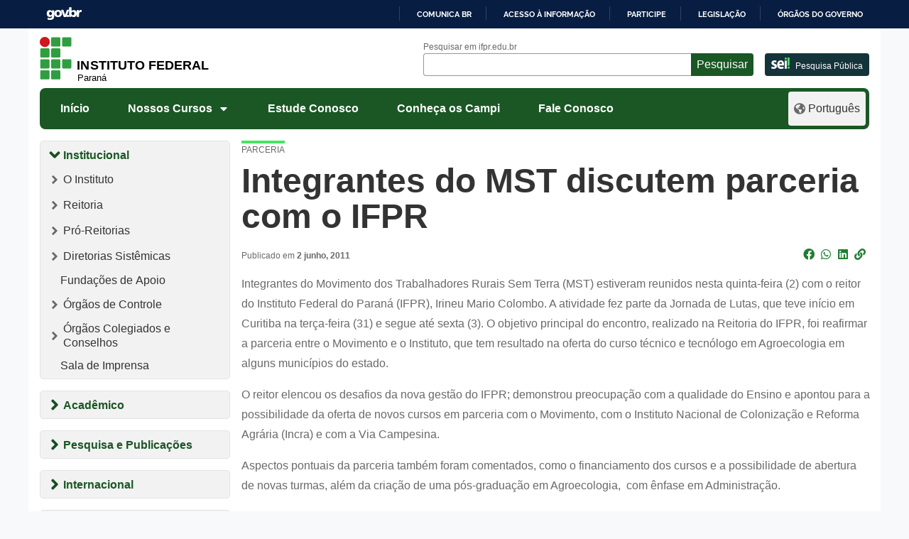

--- FILE ---
content_type: text/html; charset=UTF-8
request_url: https://ifpr.edu.br/integrantes-do-mst-discutem-parceria-com-o-ifpr/
body_size: 1872
content:
<!DOCTYPE html>
<html lang="en">
<head>
    <meta charset="utf-8">
    <meta name="viewport" content="width=device-width, initial-scale=1">
    <title></title>
    <style>
        body {
            font-family: "Arial";
        }
    </style>
    <script type="text/javascript">
    window.awsWafCookieDomainList = [];
    window.gokuProps = {
"key":"AQIDAHjcYu/GjX+QlghicBgQ/7bFaQZ+m5FKCMDnO+vTbNg96AH5/6tBLlx9cXjRrIU+Y0BNAAAAfjB8BgkqhkiG9w0BBwagbzBtAgEAMGgGCSqGSIb3DQEHATAeBglghkgBZQMEAS4wEQQM1E0INmg9k68Gu/n/AgEQgDuXUOP8ZS0SvCvSywpTUuvL+Nv2PraSub1Hgk/ZohXTcCwjWhwVnxqwkk1yFTtlejjgUhOIG8kgmEzcCw==",
          "iv":"CgAHkjFkmwAAA+Jq",
          "context":"GWbZkNrIEAVW7d7TDC8vXFkXFwusd0xzt8xfvu/2+wfBfHbClccKg3KgIXMM8n5UkmTdFRTzCbful2CsVKE2y5x8OaPEEl0j/iNEzTh65h659+preMssH9l+w+S7ORWO1RU7MzR6qcDOKuAWueq71bJ5ETiH1N7nhN3risaJjPkuf1Hu/pGnGY71eOVkWecNoqcR0ITUv5kpLYhCTGlL0p4C88L3700OPAuqEEXAE0y85ckpXCltvspYT+/gv341lYOvq5NqQZWUcYJXXOP5CkyERPGS2iHFeZSpM7W95NAjOwLAA2iGJfaw7mMFTq2cwXwcsVfd5VvRtmRVQUmzsc8LoHyqPl2iRgESCKLwEmHJuzd+DsWg"
};
    </script>
    <script src="https://37d90ec98ef3.ec1190c8.sa-east-1.token.awswaf.com/37d90ec98ef3/b27b0e0e11cd/83c25fb57134/challenge.js"></script>
</head>
<body>
    <div id="challenge-container"></div>
    <script type="text/javascript">
        AwsWafIntegration.saveReferrer();
        AwsWafIntegration.checkForceRefresh().then((forceRefresh) => {
            if (forceRefresh) {
                AwsWafIntegration.forceRefreshToken().then(() => {
                    window.location.reload(true);
                });
            } else {
                AwsWafIntegration.getToken().then(() => {
                    window.location.reload(true);
                });
            }
        });
    </script>
    <noscript>
        <h1>JavaScript is disabled</h1>
        In order to continue, we need to verify that you're not a robot.
        This requires JavaScript. Enable JavaScript and then reload the page.
    </noscript>
</body>
</html>

--- FILE ---
content_type: text/html; charset=UTF-8
request_url: https://ifpr.edu.br/integrantes-do-mst-discutem-parceria-com-o-ifpr/
body_size: 20713
content:
<!DOCTYPE html>
<html lang="pt-BR">

<head>
		<!-- Google tag (gtag.js) - Optimized for performance -->
	<script>
		// Load Google Analytics asynchronously
		(function() {
			var ga = document.createElement('script');
			ga.type = 'text/javascript';
			ga.async = true;
			ga.src = 'https://www.googletagmanager.com/gtag/js?id=G-Z8DEPESPKF';
			var s = document.getElementsByTagName('script')[0];
			s.parentNode.insertBefore(ga, s);
		})();
		
		window.dataLayer = window.dataLayer || [];
		function gtag() {
			dataLayer.push(arguments);
		}
		gtag('js', new Date());
		gtag('config', 'G-Z8DEPESPKF', {
			'page_title': document.title,
			'page_location': window.location.href
		});
	</script>
	<meta name="viewport" content="width=device-width, initial-scale=1.0">
	<meta property="creator.productor" content="http://estruturaorganizacional.dados.gov.br/id/unidade-organizacional/49103">
	<meta name="Description" content="O Instituto Federal do Paraná oferece Cursos Técnicos, Superiores e de Pós-Graduação públicos, gratuitos e de qualidade">
	<link href="https://ifpr.edu.br/wp-content/themes/tema-multisite/assets/images/favicon.gif" rel="shortcut icon" type="image/x-icon">
	<title>Integrantes do MST discutem parceria com o IFPR &#8211; Instituto Federal do Paraná</title>
<meta name='robots' content='max-image-preview:large' />
<!-- Etiqueta do modo de consentimento do Google (gtag.js) dataLayer adicionada pelo Site Kit -->
<script type="text/javascript" id="google_gtagjs-js-consent-mode-data-layer">
/* <![CDATA[ */
window.dataLayer = window.dataLayer || [];function gtag(){dataLayer.push(arguments);}
gtag('consent', 'default', {"ad_personalization":"denied","ad_storage":"denied","ad_user_data":"denied","analytics_storage":"denied","functionality_storage":"denied","security_storage":"denied","personalization_storage":"denied","region":["AT","BE","BG","CH","CY","CZ","DE","DK","EE","ES","FI","FR","GB","GR","HR","HU","IE","IS","IT","LI","LT","LU","LV","MT","NL","NO","PL","PT","RO","SE","SI","SK"],"wait_for_update":500});
window._googlesitekitConsentCategoryMap = {"statistics":["analytics_storage"],"marketing":["ad_storage","ad_user_data","ad_personalization"],"functional":["functionality_storage","security_storage"],"preferences":["personalization_storage"]};
window._googlesitekitConsents = {"ad_personalization":"denied","ad_storage":"denied","ad_user_data":"denied","analytics_storage":"denied","functionality_storage":"denied","security_storage":"denied","personalization_storage":"denied","region":["AT","BE","BG","CH","CY","CZ","DE","DK","EE","ES","FI","FR","GB","GR","HR","HU","IE","IS","IT","LI","LT","LU","LV","MT","NL","NO","PL","PT","RO","SE","SI","SK"],"wait_for_update":500};
/* ]]> */
</script>
<!-- Fim da etiqueta do modo de consentimento do Google (gtag.js) dataLayer adicionada pelo Site Kit -->
<link rel='dns-prefetch' href='//barra.brasil.gov.br' />
<link rel='dns-prefetch' href='//www.googletagmanager.com' />
<link rel="alternate" type="application/rss+xml" title="Feed para Instituto Federal do Paraná &raquo;" href="https://ifpr.edu.br/feed/" />
<link rel="alternate" type="application/rss+xml" title="Feed de comentários para Instituto Federal do Paraná &raquo;" href="https://ifpr.edu.br/comments/feed/" />
<link rel="alternate" type="application/rss+xml" title="Feed de comentários para Instituto Federal do Paraná &raquo; Integrantes do MST discutem parceria com o IFPR" href="https://ifpr.edu.br/integrantes-do-mst-discutem-parceria-com-o-ifpr/feed/" />
<link rel="alternate" title="oEmbed (JSON)" type="application/json+oembed" href="https://ifpr.edu.br/wp-json/oembed/1.0/embed?url=https%3A%2F%2Fifpr.edu.br%2Fintegrantes-do-mst-discutem-parceria-com-o-ifpr%2F" />
<link rel="alternate" title="oEmbed (XML)" type="text/xml+oembed" href="https://ifpr.edu.br/wp-json/oembed/1.0/embed?url=https%3A%2F%2Fifpr.edu.br%2Fintegrantes-do-mst-discutem-parceria-com-o-ifpr%2F&#038;format=xml" />
<style id='wp-img-auto-sizes-contain-inline-css' type='text/css'>
img:is([sizes=auto i],[sizes^="auto," i]){contain-intrinsic-size:3000px 1500px}
/*# sourceURL=wp-img-auto-sizes-contain-inline-css */
</style>
<style id='wp-block-library-inline-css' type='text/css'>
:root{--wp-block-synced-color:#7a00df;--wp-block-synced-color--rgb:122,0,223;--wp-bound-block-color:var(--wp-block-synced-color);--wp-editor-canvas-background:#ddd;--wp-admin-theme-color:#007cba;--wp-admin-theme-color--rgb:0,124,186;--wp-admin-theme-color-darker-10:#006ba1;--wp-admin-theme-color-darker-10--rgb:0,107,160.5;--wp-admin-theme-color-darker-20:#005a87;--wp-admin-theme-color-darker-20--rgb:0,90,135;--wp-admin-border-width-focus:2px}@media (min-resolution:192dpi){:root{--wp-admin-border-width-focus:1.5px}}.wp-element-button{cursor:pointer}:root .has-very-light-gray-background-color{background-color:#eee}:root .has-very-dark-gray-background-color{background-color:#313131}:root .has-very-light-gray-color{color:#eee}:root .has-very-dark-gray-color{color:#313131}:root .has-vivid-green-cyan-to-vivid-cyan-blue-gradient-background{background:linear-gradient(135deg,#00d084,#0693e3)}:root .has-purple-crush-gradient-background{background:linear-gradient(135deg,#34e2e4,#4721fb 50%,#ab1dfe)}:root .has-hazy-dawn-gradient-background{background:linear-gradient(135deg,#faaca8,#dad0ec)}:root .has-subdued-olive-gradient-background{background:linear-gradient(135deg,#fafae1,#67a671)}:root .has-atomic-cream-gradient-background{background:linear-gradient(135deg,#fdd79a,#004a59)}:root .has-nightshade-gradient-background{background:linear-gradient(135deg,#330968,#31cdcf)}:root .has-midnight-gradient-background{background:linear-gradient(135deg,#020381,#2874fc)}:root{--wp--preset--font-size--normal:16px;--wp--preset--font-size--huge:42px}.has-regular-font-size{font-size:1em}.has-larger-font-size{font-size:2.625em}.has-normal-font-size{font-size:var(--wp--preset--font-size--normal)}.has-huge-font-size{font-size:var(--wp--preset--font-size--huge)}.has-text-align-center{text-align:center}.has-text-align-left{text-align:left}.has-text-align-right{text-align:right}.has-fit-text{white-space:nowrap!important}#end-resizable-editor-section{display:none}.aligncenter{clear:both}.items-justified-left{justify-content:flex-start}.items-justified-center{justify-content:center}.items-justified-right{justify-content:flex-end}.items-justified-space-between{justify-content:space-between}.screen-reader-text{border:0;clip-path:inset(50%);height:1px;margin:-1px;overflow:hidden;padding:0;position:absolute;width:1px;word-wrap:normal!important}.screen-reader-text:focus{background-color:#ddd;clip-path:none;color:#444;display:block;font-size:1em;height:auto;left:5px;line-height:normal;padding:15px 23px 14px;text-decoration:none;top:5px;width:auto;z-index:100000}html :where(.has-border-color){border-style:solid}html :where([style*=border-top-color]){border-top-style:solid}html :where([style*=border-right-color]){border-right-style:solid}html :where([style*=border-bottom-color]){border-bottom-style:solid}html :where([style*=border-left-color]){border-left-style:solid}html :where([style*=border-width]){border-style:solid}html :where([style*=border-top-width]){border-top-style:solid}html :where([style*=border-right-width]){border-right-style:solid}html :where([style*=border-bottom-width]){border-bottom-style:solid}html :where([style*=border-left-width]){border-left-style:solid}html :where(img[class*=wp-image-]){height:auto;max-width:100%}:where(figure){margin:0 0 1em}html :where(.is-position-sticky){--wp-admin--admin-bar--position-offset:var(--wp-admin--admin-bar--height,0px)}@media screen and (max-width:600px){html :where(.is-position-sticky){--wp-admin--admin-bar--position-offset:0px}}

/*# sourceURL=wp-block-library-inline-css */
</style><style id='wp-block-heading-inline-css' type='text/css'>
h1:where(.wp-block-heading).has-background,h2:where(.wp-block-heading).has-background,h3:where(.wp-block-heading).has-background,h4:where(.wp-block-heading).has-background,h5:where(.wp-block-heading).has-background,h6:where(.wp-block-heading).has-background{padding:1.25em 2.375em}h1.has-text-align-left[style*=writing-mode]:where([style*=vertical-lr]),h1.has-text-align-right[style*=writing-mode]:where([style*=vertical-rl]),h2.has-text-align-left[style*=writing-mode]:where([style*=vertical-lr]),h2.has-text-align-right[style*=writing-mode]:where([style*=vertical-rl]),h3.has-text-align-left[style*=writing-mode]:where([style*=vertical-lr]),h3.has-text-align-right[style*=writing-mode]:where([style*=vertical-rl]),h4.has-text-align-left[style*=writing-mode]:where([style*=vertical-lr]),h4.has-text-align-right[style*=writing-mode]:where([style*=vertical-rl]),h5.has-text-align-left[style*=writing-mode]:where([style*=vertical-lr]),h5.has-text-align-right[style*=writing-mode]:where([style*=vertical-rl]),h6.has-text-align-left[style*=writing-mode]:where([style*=vertical-lr]),h6.has-text-align-right[style*=writing-mode]:where([style*=vertical-rl]){rotate:180deg}
/*# sourceURL=https://ifpr.edu.br/wp-includes/blocks/heading/style.min.css */
</style>
<style id='wp-block-image-inline-css' type='text/css'>
.wp-block-image>a,.wp-block-image>figure>a{display:inline-block}.wp-block-image img{box-sizing:border-box;height:auto;max-width:100%;vertical-align:bottom}@media not (prefers-reduced-motion){.wp-block-image img.hide{visibility:hidden}.wp-block-image img.show{animation:show-content-image .4s}}.wp-block-image[style*=border-radius] img,.wp-block-image[style*=border-radius]>a{border-radius:inherit}.wp-block-image.has-custom-border img{box-sizing:border-box}.wp-block-image.aligncenter{text-align:center}.wp-block-image.alignfull>a,.wp-block-image.alignwide>a{width:100%}.wp-block-image.alignfull img,.wp-block-image.alignwide img{height:auto;width:100%}.wp-block-image .aligncenter,.wp-block-image .alignleft,.wp-block-image .alignright,.wp-block-image.aligncenter,.wp-block-image.alignleft,.wp-block-image.alignright{display:table}.wp-block-image .aligncenter>figcaption,.wp-block-image .alignleft>figcaption,.wp-block-image .alignright>figcaption,.wp-block-image.aligncenter>figcaption,.wp-block-image.alignleft>figcaption,.wp-block-image.alignright>figcaption{caption-side:bottom;display:table-caption}.wp-block-image .alignleft{float:left;margin:.5em 1em .5em 0}.wp-block-image .alignright{float:right;margin:.5em 0 .5em 1em}.wp-block-image .aligncenter{margin-left:auto;margin-right:auto}.wp-block-image :where(figcaption){margin-bottom:1em;margin-top:.5em}.wp-block-image.is-style-circle-mask img{border-radius:9999px}@supports ((-webkit-mask-image:none) or (mask-image:none)) or (-webkit-mask-image:none){.wp-block-image.is-style-circle-mask img{border-radius:0;-webkit-mask-image:url('data:image/svg+xml;utf8,<svg viewBox="0 0 100 100" xmlns="http://www.w3.org/2000/svg"><circle cx="50" cy="50" r="50"/></svg>');mask-image:url('data:image/svg+xml;utf8,<svg viewBox="0 0 100 100" xmlns="http://www.w3.org/2000/svg"><circle cx="50" cy="50" r="50"/></svg>');mask-mode:alpha;-webkit-mask-position:center;mask-position:center;-webkit-mask-repeat:no-repeat;mask-repeat:no-repeat;-webkit-mask-size:contain;mask-size:contain}}:root :where(.wp-block-image.is-style-rounded img,.wp-block-image .is-style-rounded img){border-radius:9999px}.wp-block-image figure{margin:0}.wp-lightbox-container{display:flex;flex-direction:column;position:relative}.wp-lightbox-container img{cursor:zoom-in}.wp-lightbox-container img:hover+button{opacity:1}.wp-lightbox-container button{align-items:center;backdrop-filter:blur(16px) saturate(180%);background-color:#5a5a5a40;border:none;border-radius:4px;cursor:zoom-in;display:flex;height:20px;justify-content:center;opacity:0;padding:0;position:absolute;right:16px;text-align:center;top:16px;width:20px;z-index:100}@media not (prefers-reduced-motion){.wp-lightbox-container button{transition:opacity .2s ease}}.wp-lightbox-container button:focus-visible{outline:3px auto #5a5a5a40;outline:3px auto -webkit-focus-ring-color;outline-offset:3px}.wp-lightbox-container button:hover{cursor:pointer;opacity:1}.wp-lightbox-container button:focus{opacity:1}.wp-lightbox-container button:focus,.wp-lightbox-container button:hover,.wp-lightbox-container button:not(:hover):not(:active):not(.has-background){background-color:#5a5a5a40;border:none}.wp-lightbox-overlay{box-sizing:border-box;cursor:zoom-out;height:100vh;left:0;overflow:hidden;position:fixed;top:0;visibility:hidden;width:100%;z-index:100000}.wp-lightbox-overlay .close-button{align-items:center;cursor:pointer;display:flex;justify-content:center;min-height:40px;min-width:40px;padding:0;position:absolute;right:calc(env(safe-area-inset-right) + 16px);top:calc(env(safe-area-inset-top) + 16px);z-index:5000000}.wp-lightbox-overlay .close-button:focus,.wp-lightbox-overlay .close-button:hover,.wp-lightbox-overlay .close-button:not(:hover):not(:active):not(.has-background){background:none;border:none}.wp-lightbox-overlay .lightbox-image-container{height:var(--wp--lightbox-container-height);left:50%;overflow:hidden;position:absolute;top:50%;transform:translate(-50%,-50%);transform-origin:top left;width:var(--wp--lightbox-container-width);z-index:9999999999}.wp-lightbox-overlay .wp-block-image{align-items:center;box-sizing:border-box;display:flex;height:100%;justify-content:center;margin:0;position:relative;transform-origin:0 0;width:100%;z-index:3000000}.wp-lightbox-overlay .wp-block-image img{height:var(--wp--lightbox-image-height);min-height:var(--wp--lightbox-image-height);min-width:var(--wp--lightbox-image-width);width:var(--wp--lightbox-image-width)}.wp-lightbox-overlay .wp-block-image figcaption{display:none}.wp-lightbox-overlay button{background:none;border:none}.wp-lightbox-overlay .scrim{background-color:#fff;height:100%;opacity:.9;position:absolute;width:100%;z-index:2000000}.wp-lightbox-overlay.active{visibility:visible}@media not (prefers-reduced-motion){.wp-lightbox-overlay.active{animation:turn-on-visibility .25s both}.wp-lightbox-overlay.active img{animation:turn-on-visibility .35s both}.wp-lightbox-overlay.show-closing-animation:not(.active){animation:turn-off-visibility .35s both}.wp-lightbox-overlay.show-closing-animation:not(.active) img{animation:turn-off-visibility .25s both}.wp-lightbox-overlay.zoom.active{animation:none;opacity:1;visibility:visible}.wp-lightbox-overlay.zoom.active .lightbox-image-container{animation:lightbox-zoom-in .4s}.wp-lightbox-overlay.zoom.active .lightbox-image-container img{animation:none}.wp-lightbox-overlay.zoom.active .scrim{animation:turn-on-visibility .4s forwards}.wp-lightbox-overlay.zoom.show-closing-animation:not(.active){animation:none}.wp-lightbox-overlay.zoom.show-closing-animation:not(.active) .lightbox-image-container{animation:lightbox-zoom-out .4s}.wp-lightbox-overlay.zoom.show-closing-animation:not(.active) .lightbox-image-container img{animation:none}.wp-lightbox-overlay.zoom.show-closing-animation:not(.active) .scrim{animation:turn-off-visibility .4s forwards}}@keyframes show-content-image{0%{visibility:hidden}99%{visibility:hidden}to{visibility:visible}}@keyframes turn-on-visibility{0%{opacity:0}to{opacity:1}}@keyframes turn-off-visibility{0%{opacity:1;visibility:visible}99%{opacity:0;visibility:visible}to{opacity:0;visibility:hidden}}@keyframes lightbox-zoom-in{0%{transform:translate(calc((-100vw + var(--wp--lightbox-scrollbar-width))/2 + var(--wp--lightbox-initial-left-position)),calc(-50vh + var(--wp--lightbox-initial-top-position))) scale(var(--wp--lightbox-scale))}to{transform:translate(-50%,-50%) scale(1)}}@keyframes lightbox-zoom-out{0%{transform:translate(-50%,-50%) scale(1);visibility:visible}99%{visibility:visible}to{transform:translate(calc((-100vw + var(--wp--lightbox-scrollbar-width))/2 + var(--wp--lightbox-initial-left-position)),calc(-50vh + var(--wp--lightbox-initial-top-position))) scale(var(--wp--lightbox-scale));visibility:hidden}}
/*# sourceURL=https://ifpr.edu.br/wp-includes/blocks/image/style.min.css */
</style>
<style id='wp-block-group-inline-css' type='text/css'>
.wp-block-group{box-sizing:border-box}:where(.wp-block-group.wp-block-group-is-layout-constrained){position:relative}
/*# sourceURL=https://ifpr.edu.br/wp-includes/blocks/group/style.min.css */
</style>
<style id='wp-block-paragraph-inline-css' type='text/css'>
.is-small-text{font-size:.875em}.is-regular-text{font-size:1em}.is-large-text{font-size:2.25em}.is-larger-text{font-size:3em}.has-drop-cap:not(:focus):first-letter{float:left;font-size:8.4em;font-style:normal;font-weight:100;line-height:.68;margin:.05em .1em 0 0;text-transform:uppercase}body.rtl .has-drop-cap:not(:focus):first-letter{float:none;margin-left:.1em}p.has-drop-cap.has-background{overflow:hidden}:root :where(p.has-background){padding:1.25em 2.375em}:where(p.has-text-color:not(.has-link-color)) a{color:inherit}p.has-text-align-left[style*="writing-mode:vertical-lr"],p.has-text-align-right[style*="writing-mode:vertical-rl"]{rotate:180deg}
/*# sourceURL=https://ifpr.edu.br/wp-includes/blocks/paragraph/style.min.css */
</style>
<style id='global-styles-inline-css' type='text/css'>
:root{--wp--preset--aspect-ratio--square: 1;--wp--preset--aspect-ratio--4-3: 4/3;--wp--preset--aspect-ratio--3-4: 3/4;--wp--preset--aspect-ratio--3-2: 3/2;--wp--preset--aspect-ratio--2-3: 2/3;--wp--preset--aspect-ratio--16-9: 16/9;--wp--preset--aspect-ratio--9-16: 9/16;--wp--preset--color--black: #000000;--wp--preset--color--cyan-bluish-gray: #abb8c3;--wp--preset--color--white: #ffffff;--wp--preset--color--pale-pink: #f78da7;--wp--preset--color--vivid-red: #cf2e2e;--wp--preset--color--luminous-vivid-orange: #ff6900;--wp--preset--color--luminous-vivid-amber: #fcb900;--wp--preset--color--light-green-cyan: #7bdcb5;--wp--preset--color--vivid-green-cyan: #00d084;--wp--preset--color--pale-cyan-blue: #8ed1fc;--wp--preset--color--vivid-cyan-blue: #0693e3;--wp--preset--color--vivid-purple: #9b51e0;--wp--preset--gradient--vivid-cyan-blue-to-vivid-purple: linear-gradient(135deg,rgb(6,147,227) 0%,rgb(155,81,224) 100%);--wp--preset--gradient--light-green-cyan-to-vivid-green-cyan: linear-gradient(135deg,rgb(122,220,180) 0%,rgb(0,208,130) 100%);--wp--preset--gradient--luminous-vivid-amber-to-luminous-vivid-orange: linear-gradient(135deg,rgb(252,185,0) 0%,rgb(255,105,0) 100%);--wp--preset--gradient--luminous-vivid-orange-to-vivid-red: linear-gradient(135deg,rgb(255,105,0) 0%,rgb(207,46,46) 100%);--wp--preset--gradient--very-light-gray-to-cyan-bluish-gray: linear-gradient(135deg,rgb(238,238,238) 0%,rgb(169,184,195) 100%);--wp--preset--gradient--cool-to-warm-spectrum: linear-gradient(135deg,rgb(74,234,220) 0%,rgb(151,120,209) 20%,rgb(207,42,186) 40%,rgb(238,44,130) 60%,rgb(251,105,98) 80%,rgb(254,248,76) 100%);--wp--preset--gradient--blush-light-purple: linear-gradient(135deg,rgb(255,206,236) 0%,rgb(152,150,240) 100%);--wp--preset--gradient--blush-bordeaux: linear-gradient(135deg,rgb(254,205,165) 0%,rgb(254,45,45) 50%,rgb(107,0,62) 100%);--wp--preset--gradient--luminous-dusk: linear-gradient(135deg,rgb(255,203,112) 0%,rgb(199,81,192) 50%,rgb(65,88,208) 100%);--wp--preset--gradient--pale-ocean: linear-gradient(135deg,rgb(255,245,203) 0%,rgb(182,227,212) 50%,rgb(51,167,181) 100%);--wp--preset--gradient--electric-grass: linear-gradient(135deg,rgb(202,248,128) 0%,rgb(113,206,126) 100%);--wp--preset--gradient--midnight: linear-gradient(135deg,rgb(2,3,129) 0%,rgb(40,116,252) 100%);--wp--preset--font-size--small: 13px;--wp--preset--font-size--medium: 20px;--wp--preset--font-size--large: 36px;--wp--preset--font-size--x-large: 42px;--wp--preset--spacing--20: 0.44rem;--wp--preset--spacing--30: 0.67rem;--wp--preset--spacing--40: 1rem;--wp--preset--spacing--50: 1.5rem;--wp--preset--spacing--60: 2.25rem;--wp--preset--spacing--70: 3.38rem;--wp--preset--spacing--80: 5.06rem;--wp--preset--shadow--natural: 6px 6px 9px rgba(0, 0, 0, 0.2);--wp--preset--shadow--deep: 12px 12px 50px rgba(0, 0, 0, 0.4);--wp--preset--shadow--sharp: 6px 6px 0px rgba(0, 0, 0, 0.2);--wp--preset--shadow--outlined: 6px 6px 0px -3px rgb(255, 255, 255), 6px 6px rgb(0, 0, 0);--wp--preset--shadow--crisp: 6px 6px 0px rgb(0, 0, 0);}:where(.is-layout-flex){gap: 0.5em;}:where(.is-layout-grid){gap: 0.5em;}body .is-layout-flex{display: flex;}.is-layout-flex{flex-wrap: wrap;align-items: center;}.is-layout-flex > :is(*, div){margin: 0;}body .is-layout-grid{display: grid;}.is-layout-grid > :is(*, div){margin: 0;}:where(.wp-block-columns.is-layout-flex){gap: 2em;}:where(.wp-block-columns.is-layout-grid){gap: 2em;}:where(.wp-block-post-template.is-layout-flex){gap: 1.25em;}:where(.wp-block-post-template.is-layout-grid){gap: 1.25em;}.has-black-color{color: var(--wp--preset--color--black) !important;}.has-cyan-bluish-gray-color{color: var(--wp--preset--color--cyan-bluish-gray) !important;}.has-white-color{color: var(--wp--preset--color--white) !important;}.has-pale-pink-color{color: var(--wp--preset--color--pale-pink) !important;}.has-vivid-red-color{color: var(--wp--preset--color--vivid-red) !important;}.has-luminous-vivid-orange-color{color: var(--wp--preset--color--luminous-vivid-orange) !important;}.has-luminous-vivid-amber-color{color: var(--wp--preset--color--luminous-vivid-amber) !important;}.has-light-green-cyan-color{color: var(--wp--preset--color--light-green-cyan) !important;}.has-vivid-green-cyan-color{color: var(--wp--preset--color--vivid-green-cyan) !important;}.has-pale-cyan-blue-color{color: var(--wp--preset--color--pale-cyan-blue) !important;}.has-vivid-cyan-blue-color{color: var(--wp--preset--color--vivid-cyan-blue) !important;}.has-vivid-purple-color{color: var(--wp--preset--color--vivid-purple) !important;}.has-black-background-color{background-color: var(--wp--preset--color--black) !important;}.has-cyan-bluish-gray-background-color{background-color: var(--wp--preset--color--cyan-bluish-gray) !important;}.has-white-background-color{background-color: var(--wp--preset--color--white) !important;}.has-pale-pink-background-color{background-color: var(--wp--preset--color--pale-pink) !important;}.has-vivid-red-background-color{background-color: var(--wp--preset--color--vivid-red) !important;}.has-luminous-vivid-orange-background-color{background-color: var(--wp--preset--color--luminous-vivid-orange) !important;}.has-luminous-vivid-amber-background-color{background-color: var(--wp--preset--color--luminous-vivid-amber) !important;}.has-light-green-cyan-background-color{background-color: var(--wp--preset--color--light-green-cyan) !important;}.has-vivid-green-cyan-background-color{background-color: var(--wp--preset--color--vivid-green-cyan) !important;}.has-pale-cyan-blue-background-color{background-color: var(--wp--preset--color--pale-cyan-blue) !important;}.has-vivid-cyan-blue-background-color{background-color: var(--wp--preset--color--vivid-cyan-blue) !important;}.has-vivid-purple-background-color{background-color: var(--wp--preset--color--vivid-purple) !important;}.has-black-border-color{border-color: var(--wp--preset--color--black) !important;}.has-cyan-bluish-gray-border-color{border-color: var(--wp--preset--color--cyan-bluish-gray) !important;}.has-white-border-color{border-color: var(--wp--preset--color--white) !important;}.has-pale-pink-border-color{border-color: var(--wp--preset--color--pale-pink) !important;}.has-vivid-red-border-color{border-color: var(--wp--preset--color--vivid-red) !important;}.has-luminous-vivid-orange-border-color{border-color: var(--wp--preset--color--luminous-vivid-orange) !important;}.has-luminous-vivid-amber-border-color{border-color: var(--wp--preset--color--luminous-vivid-amber) !important;}.has-light-green-cyan-border-color{border-color: var(--wp--preset--color--light-green-cyan) !important;}.has-vivid-green-cyan-border-color{border-color: var(--wp--preset--color--vivid-green-cyan) !important;}.has-pale-cyan-blue-border-color{border-color: var(--wp--preset--color--pale-cyan-blue) !important;}.has-vivid-cyan-blue-border-color{border-color: var(--wp--preset--color--vivid-cyan-blue) !important;}.has-vivid-purple-border-color{border-color: var(--wp--preset--color--vivid-purple) !important;}.has-vivid-cyan-blue-to-vivid-purple-gradient-background{background: var(--wp--preset--gradient--vivid-cyan-blue-to-vivid-purple) !important;}.has-light-green-cyan-to-vivid-green-cyan-gradient-background{background: var(--wp--preset--gradient--light-green-cyan-to-vivid-green-cyan) !important;}.has-luminous-vivid-amber-to-luminous-vivid-orange-gradient-background{background: var(--wp--preset--gradient--luminous-vivid-amber-to-luminous-vivid-orange) !important;}.has-luminous-vivid-orange-to-vivid-red-gradient-background{background: var(--wp--preset--gradient--luminous-vivid-orange-to-vivid-red) !important;}.has-very-light-gray-to-cyan-bluish-gray-gradient-background{background: var(--wp--preset--gradient--very-light-gray-to-cyan-bluish-gray) !important;}.has-cool-to-warm-spectrum-gradient-background{background: var(--wp--preset--gradient--cool-to-warm-spectrum) !important;}.has-blush-light-purple-gradient-background{background: var(--wp--preset--gradient--blush-light-purple) !important;}.has-blush-bordeaux-gradient-background{background: var(--wp--preset--gradient--blush-bordeaux) !important;}.has-luminous-dusk-gradient-background{background: var(--wp--preset--gradient--luminous-dusk) !important;}.has-pale-ocean-gradient-background{background: var(--wp--preset--gradient--pale-ocean) !important;}.has-electric-grass-gradient-background{background: var(--wp--preset--gradient--electric-grass) !important;}.has-midnight-gradient-background{background: var(--wp--preset--gradient--midnight) !important;}.has-small-font-size{font-size: var(--wp--preset--font-size--small) !important;}.has-medium-font-size{font-size: var(--wp--preset--font-size--medium) !important;}.has-large-font-size{font-size: var(--wp--preset--font-size--large) !important;}.has-x-large-font-size{font-size: var(--wp--preset--font-size--x-large) !important;}
/*# sourceURL=global-styles-inline-css */
</style>

<style id='classic-theme-styles-inline-css' type='text/css'>
/*! This file is auto-generated */
.wp-block-button__link{color:#fff;background-color:#32373c;border-radius:9999px;box-shadow:none;text-decoration:none;padding:calc(.667em + 2px) calc(1.333em + 2px);font-size:1.125em}.wp-block-file__button{background:#32373c;color:#fff;text-decoration:none}
/*# sourceURL=/wp-includes/css/classic-themes.min.css */
</style>
<style id='dominant-color-styles-inline-css' type='text/css'>
img[data-dominant-color]:not(.has-transparency) { background-color: var(--dominant-color); }
/*# sourceURL=dominant-color-styles-inline-css */
</style>
<link rel='stylesheet' id='bootstrap-css' href='https://ifpr.edu.br/wp-content/themes/tema-multisite/assets/css/bootstrap.min.css?ver=1.05.59.1' type='text/css' media='all' />
<link rel='stylesheet' id='ifpr-style-css' href='https://ifpr.edu.br/wp-content/themes/tema-multisite/style.css?ver=1.05.59.1' type='text/css' media='all' />
<link rel='stylesheet' id='fontawesome-css' href='https://ifpr.edu.br/wp-content/themes/tema-multisite/assets/css/all.css?ver=1.05.59.1' type='text/css' media='all' />
<script type="text/javascript" src="https://ifpr.edu.br/wp-includes/js/jquery/jquery.min.js?ver=3.7.1" id="jquery-core-js"></script>
<script type="text/javascript" src="https://ifpr.edu.br/wp-includes/js/jquery/jquery-migrate.min.js?ver=3.4.1" id="jquery-migrate-js"></script>
<link rel="https://api.w.org/" href="https://ifpr.edu.br/wp-json/" /><link rel="alternate" title="JSON" type="application/json" href="https://ifpr.edu.br/wp-json/wp/v2/posts/18830" /><link rel="EditURI" type="application/rsd+xml" title="RSD" href="https://ifpr.edu.br/xmlrpc.php?rsd" />
<meta name="generator" content="WordPress 6.9" />
<link rel="canonical" href="https://ifpr.edu.br/integrantes-do-mst-discutem-parceria-com-o-ifpr/" />
<link rel='shortlink' href='https://ifpr.edu.br/?p=18830' />
<meta name="generator" content="Site Kit by Google 1.170.0" /><meta name="generator" content="performance-lab 4.0.1; plugins: dominant-color-images, speculation-rules, webp-uploads">
<meta name="generator" content="dominant-color-images 1.2.0">
<meta name="generator" content="webp-uploads 2.6.1">

		<script>
		(function(h,o,t,j,a,r){
			h.hj=h.hj||function(){(h.hj.q=h.hj.q||[]).push(arguments)};
			h._hjSettings={hjid:5155389,hjsv:5};
			a=o.getElementsByTagName('head')[0];
			r=o.createElement('script');r.async=1;
			r.src=t+h._hjSettings.hjid+j+h._hjSettings.hjsv;
			a.appendChild(r);
		})(window,document,'//static.hotjar.com/c/hotjar-','.js?sv=');
		</script>
		<meta name="generator" content="speculation-rules 1.6.0">

<!-- Snippet do Gerenciador de Tags do Google adicionado pelo Site Kit -->
<script type="text/javascript">
/* <![CDATA[ */

			( function( w, d, s, l, i ) {
				w[l] = w[l] || [];
				w[l].push( {'gtm.start': new Date().getTime(), event: 'gtm.js'} );
				var f = d.getElementsByTagName( s )[0],
					j = d.createElement( s ), dl = l != 'dataLayer' ? '&l=' + l : '';
				j.async = true;
				j.src = 'https://www.googletagmanager.com/gtm.js?id=' + i + dl;
				f.parentNode.insertBefore( j, f );
			} )( window, document, 'script', 'dataLayer', 'GTM-53P7DXD' );
			
/* ]]> */
</script>

<!-- Fim do código do Gerenciador de Etiquetas do Google adicionado pelo Site Kit -->
<style id="ps2026-fonts">
@font-face {
  font-family: "Montserrat ExtraBold Italic";
  src: url("https://ifpr.edu.br/wp-content/themes/tema-multisite/assets/images/ps2026/Montserrat-ExtraBoldItalic.woff2") format("woff2"),
       url("https://ifpr.edu.br/wp-content/themes/tema-multisite/assets/images/ps2026/Montserrat-ExtraBoldItalic.woff") format("woff"),
       url("https://ifpr.edu.br/wp-content/themes/tema-multisite/assets/images/ps2026/Montserrat-ExtraBoldItalic.ttf") format("truetype");
  font-weight: 800;
  font-style: italic;
  font-display: swap;
}
</style>
<link rel="icon" href="https://ifpr.edu.br/wp-content/uploads/2024/05/if-simbolo-150x150.png" sizes="32x32" />
<link rel="icon" href="https://ifpr.edu.br/wp-content/uploads/2024/05/if-simbolo-300x300.png" sizes="192x192" />
<link rel="apple-touch-icon" href="https://ifpr.edu.br/wp-content/uploads/2024/05/if-simbolo-300x300.png" />
<meta name="msapplication-TileImage" content="https://ifpr.edu.br/wp-content/uploads/2024/05/if-simbolo-300x300.png" />
		<style type="text/css" id="wp-custom-css">
				/* CARD MULHERES MIL */
.card-mulheres-mil{
	margin:1rem 0;
	border:#f7af1a;
	background: linear-gradient(180deg, #FAF197, #F5C806, #F9B318);
	text-align:center;
}

.card-mulheres-mil p, .card-mulheres-mil h2 {
	margin:0 !important;
	color: #000;
}

.card-mulheres-mil .wp-block-group__inner-container{
	gap: 0.5rem 0;
}

.card-mulheres-mil figure{
	max-inline-size:calc(100% - 2rem);
	align-self:center;
	margin:0 !important;
}

.card-mulheres-mil .btn.btn-primary{
	inline-size:fit-content;
}

@media only screen and (min-width: 36rem) {
	.card-mulheres-mil figure{
 max-inline-size:45%;
}
}


@media only screen and (min-width: 48rem) {
    .ingresso-ps .hero-ingresso {
        padding: 1rem;
        width: 100%;
    }
	
	.card.servidor > div figure img {
    inline-size: 80px;
    aspect-ratio: 1;
    object-fit: cover;
}
}

.wp-block-quote {
    overflow-wrap: break-word;
    border-top: solid 4px var(--clr-verde-lighter);
    border-bottom: solid 1px var(--clr-cinza-light);
    font-style: italic;

}


		</style>
		</head>
<body class="wp-singular post-template-default single single-post postid-18830 single-format-standard wp-theme-tema-multisite metaslider-plugin">
	

<!-- Header -->
<header id="topo">
<div id="barra-brasil">
  <ul id="menu-barra-temp">
    <li>
        <a href="http://brasil.gov.br">Portal do Governo Brasileiro</a>
    </li>
  </ul>
</div>
	<div class="row justify-content-between menu-row">

		<!-- Sidebar Esquerdo Mobile -->
		<button type="button" aria-expanded="false" aria-label="Menu Lateral" aria-controls="sidebar-menu" class="menu-lateral-toggle">
			<svg width="32" height="32" aria-hidden="true">
				<rect class="cls-1" x="4" y="14" width="24" height="4"></rect>
				<rect class="cls-2" x="4" y="22" width="24" height="4"></rect>
				<rect class="cls-3" x="4" y="6" width="24" height="4"></rect>
			</svg>
		</button>
		<!-- Fim Sidebar Esquerdo Mobile -->

		<!-- Marca IFPR -->
		<a href="https://ifpr.edu.br" class="marca-ifpr">
						<svg id="marca-ifpr" xmlns="http://www.w3.org/2000/svg" viewBox="0 0 235 54" role="img" aria-label="Instituto Federal do Paraná">
				<title>Instituto Federal do Paran&aacute;</title>
				<desc>Marca do IFPR</desc>
				<path class="st5" d="M37.4 36.4c0 0.6-0.5 1.1-1 1.1h-8.7c-0.6 0-1.1-0.5-1.1-1.1v-8.7c0-0.6 0.5-1.1 1.1-1.1h8.7c0.6 0 1.1 0.5 1.1 1.1V36.4z" />
				<path class="st5" d="M24.4 10.3c0 0.6-0.5 1.1-1.1 1.1h-8.7c-0.6 0-1.1-0.5-1.1-1.1V1.6c0-0.6 0.5-1.1 1.1-1.1h8.7c0.6 0 1.1 0.5 1.1 1.1V10.3z" />
				<path class="st5" d="M37.4 10.3c0 0.6-0.5 1.1-1 1.1h-8.7c-0.6 0-1.1-0.5-1.1-1.1V1.6c0-0.6 0.5-1.1 1.1-1.1h8.7c0.6 0 1.1 0.5 1.1 1.1V10.3z" />
				<path class="st5" d="M11.4 23.3c0 0.6-0.5 1.1-1.1 1.1H1.6c-0.6 0-1-0.5-1-1v-8.7c0-0.6 0.5-1.1 1.1-1.1h8.7c0.6 0 1.1 0.5 1.1 1.1V23.3z" />
				<path class="st5" d="M24.4 23.3c0 0.6-0.5 1.1-1.1 1.1h-8.7c-0.6 0-1.1-0.5-1.1-1v-8.7c0-0.6 0.5-1.1 1.1-1.1h8.7c0.6 0 1.1 0.5 1.1 1.1V23.3z" />
				<path class="st5" d="M11.4 36.4c0 0.6-0.5 1.1-1.1 1.1H1.6c-0.6 0-1-0.5-1-1.1v-8.7c0-0.6 0.5-1.1 1.1-1.1h8.7c0.6 0 1.1 0.5 1.1 1.1V36.4z" />
				<path class="st5" d="M24.4 36.4c0 0.6-0.5 1.1-1.1 1.1h-8.7c-0.6 0-1.1-0.5-1.1-1.1v-8.7c0-0.6 0.5-1.1 1.1-1.1h8.7c0.6 0 1.1 0.5 1.1 1.1V36.4z" />
				<path class="st5" d="M11.4 49.4c0 0.6-0.5 1.1-1.1 1.1H1.6c-0.6 0-1-0.5-1-1.1v-8.7c0-0.6 0.5-1 1.1-1h8.7c0.6 0 1.1 0.5 1.1 1.1V49.4z" />
				<path class="st5" d="M24.4 49.4c0 0.6-0.5 1.1-1.1 1.1h-8.7c-0.6 0-1.1-0.5-1.1-1.1v-8.7c0-0.6 0.5-1 1.1-1h8.7c0.6 0 1.1 0.5 1.1 1.1V49.4z" />
				<path class="st6" d="M11.9 6c0 3.3-2.7 6-6 6C2.7 11.9 0 9.3 0 6S2.7 0 6 0C9.3 0 11.9 2.7 11.9 6" />
								<text transform="matrix(1.0017 0 0 1 44.1899 38.9971)">
					<tspan class="st0">INSTITUTO FEDERAL</tspan>
				</text>
				<text transform="matrix(1.0017 0 0 1 44.4702 52.1841)" class="st1">Paraná</text>
							</svg>
		</a>
		<!-- Fim Marca IFPR -->

		<!-- Busca -->
		<button class="busca-btn-toggle d-md-none" type="button" aria-controls="busca" aria-expanded="false" aria-label="Busca">
			<svg xmlns="http://www.w3.org/2000/svg" viewBox="0 0 512 512">
<path d="M505,442.7L405.3,343c-4.5-4.5-10.6-7-17-7H372c27.6-35.3,44-79.7,44-128C416,93.1,322.9,0,208,0S0,93.1,0,208
	s93.1,208,208,208c48.3,0,92.7-16.4,128-44v16.3c0,6.4,2.5,12.5,7,17l99.7,99.7c9.4,9.4,24.6,9.4,33.9,0l28.3-28.3
	C514.3,467.3,514.3,452.1,505,442.7z M208,336c-70.7,0-128-57.2-128-128c0-70.7,57.2-128,128-128c70.7,0,128,57.2,128,128
	C336,278.7,278.8,336,208,336z"/>
<path class="caret" d="M9.7,430.2h124.8c8.6,0,12.9,10.4,6.8,16.5l-62.4,62.4c-3.8,3.8-9.9,3.8-13.7,0L2.9,446.8C-3.2,440.7,1.1,430.2,9.7,430.2
	L9.7,430.2z"/>
<path class="times" d="M120.8,490.1L104,506.9c-3.5,3.5-9.2,3.5-12.7,0l-29.5-29.5l-29.5,29.5c-3.5,3.5-9.2,3.5-12.7,0L2.7,490.1
	c-3.5-3.5-3.5-9.2,0-12.7l29.5-29.5L2.7,418.3c-3.5-3.5-3.5-9.2,0-12.7l16.9-16.9c3.5-3.5,9.2-3.5,12.7,0l29.5,29.5l29.5-29.5
	c3.5-3.5,9.2-3.5,12.7,0l16.9,16.9c3.5,3.5,3.5,9.2,0,12.7l-29.5,29.5l29.5,29.5C124.3,480.9,124.3,486.6,120.8,490.1z"/>
</svg>
		</button>

		<div id="busca" class="busca">
			<form role="search" method="get" class="search-form" action="https://ifpr.edu.br/">
				<label for="site-search">Pesquisar em ifpr.edu.br					<span class="screen-reader-text">Pesquisar ifpr.edu.br:</span>
				</label>
				<div class="busca-input-wrapper">
					<input id="site-search" type="search" class="busca-input" value="" name="s" title="Pesquisar em $site_address:" />
					<button type="submit" class="btn btn-primary btn-busca" value="Submit">Pesquisar</button>
				</div>
				<a class="btn btn-sei" aria-label="pesquisa pública" href="https://sei.ifpr.edu.br/sei/modulos/pesquisa/md_pesq_processo_pesquisar.php?acao_externa=protocolo_pesquisar&acao_origem_externa=protocolo_pesquisar&id_orgao_acesso_externo=0"><svg xmlns="http://www.w3.org/2000/svg" viewBox="0 0 450.96 278.78" aria-label="SEI!"><defs><</defs><g id="Camada_1"><path d="M10.11 220.02c10.48 6.98 32.19 15.2 49.03 15.2s24.33-6.57 24.33-16.85-5.62-15.2-26.95-23.01c-37.8-13.97-52.4-36.57-52.02-60.4 0-37.39 29.19-65.75 74.48-65.75 21.33 0 40.42 5.34 51.65 11.5l-10.11 43.15c-8.23-4.93-23.95-11.5-39.67-11.5-13.85 0-21.71 6.17-21.71 16.43 0 9.45 7.11 14.38 29.57 23.01 34.81 13.15 49.41 32.46 49.78 62.05 0 37.39-26.95 64.92-79.35 64.92-23.95 0-45.29-5.75-59.14-13.97l10.11-44.79ZM197.28 194.13c1.82 25.89 24.4 38.22 50.26 38.22 18.94 0 34.24-2.88 49.17-8.22l7.29 42.32c-18.21 8.22-40.43 12.33-64.47 12.33-60.46 0-95.07-39.45-95.07-102.32 0-50.95 28.05-107.25 89.96-107.25 57.55 0 79.4 50.54 79.4 100.26 0 10.68-1.09 20.13-1.82 24.65H197.27Zm65.2-42.73c0-15.21-5.83-40.68-31.32-40.68-23.31 0-32.78 23.84-34.24 40.68h65.56Z" class="cls-2"/><path d="M381.8 27.26c0 14.87-10.65 26.91-27.3 26.91s-26.63-12.04-26.29-26.91C327.88 11.68 338.53 0 354.84 0s26.63 11.68 26.96 27.26Z" class="cls-1"/><path d="M329.54 73.73h50.59v200.94h-50.59z" class="cls-2"/><path d="M400.52 0h47.28v199.97h-47.28zM450.96 247.75c0 14.87-10.65 26.91-27.3 26.91s-26.63-12.04-26.29-26.91c-.33-15.58 10.32-27.26 26.63-27.26s26.63 11.68 26.96 27.26Z" class="cls-1"/></g></svg>Pesquisa Pública</a>
			</form>
		</div>
		<!-- Fim Busca -->

		<!-- Menu Principal -->
		<nav id="nav-superior" class="nav-superior" aria-label="global-nav"><ul class="nav-list"><li id="menu-item-248424" class="menu-item menu-item-type-custom menu-item-object-custom menu-item-248424"><a href="/">Início</a></li>
<li id="menu-item-249189" class="nossos-cursos-link menu-item menu-item-type-post_type menu-item-object-page menu-item-has-children menu-item-249189"><a href="https://ifpr.edu.br/cursos/">Nossos Cursos</a>
<ul class="sub-menu">
	<li id="menu-item-249192" class="menu-item menu-item-type-post_type menu-item-object-page menu-item-249192"><a href="https://ifpr.edu.br/cursos/tecnico-de-nivel-medio/tecnicos-integrados/">Técnicos Integrados</a></li>
	<li id="menu-item-249193" class="menu-item menu-item-type-post_type menu-item-object-page menu-item-249193"><a href="https://ifpr.edu.br/cursos/tecnico-de-nivel-medio/tecnicos-subsequentes/">Técnicos Subsequentes</a></li>
	<li id="menu-item-249194" class="menu-item menu-item-type-post_type menu-item-object-page menu-item-249194"><a href="https://ifpr.edu.br/cursos/graduacao/">Graduação</a></li>
	<li id="menu-item-249195" class="menu-item menu-item-type-post_type menu-item-object-page menu-item-249195"><a href="https://ifpr.edu.br/cursos/pos-graduacao/">Pós-Graduação</a></li>
	<li id="menu-item-249196" class="menu-item menu-item-type-custom menu-item-object-custom menu-item-249196"><a href="/ead/nossos-cursos/">Educação a Distância</a></li>
</ul>
</li>
<li id="menu-item-270481" class="menu-item menu-item-type-post_type menu-item-object-page menu-item-270481"><a href="https://ifpr.edu.br/estude-conosco/">Estude Conosco</a></li>
<li id="menu-item-249190" class="menu-item menu-item-type-post_type menu-item-object-page menu-item-249190"><a href="https://ifpr.edu.br/conheca-os-campi/">Conheça os Campi</a></li>
<li id="menu-item-249191" class="menu-item menu-item-type-post_type menu-item-object-page menu-item-249191"><a href="https://ifpr.edu.br/contatos/">Fale Conosco</a></li>
<li style="position:relative;" class="menu-item menu-item-gtranslate gt-menu-60865"></li></ul></nav>		<!-- Fim Menu Principal -->

	</div>
</header>
<!-- Fim Header -->				<div id="page" class="container content">
				<div id="post-18830" class="row post-18830 post type-post status-publish format-standard hentry category-noticias tag-parceria">
					<section id="sidebar-menu" class="sidebar col-md-3" aria-label="Menu Lateral">
	<nav class="nav-esq" id="menu-esquerda-0" aria-labelledby="titulo-menu-esquerda-0"><button id="titulo-menu-esquerda-0" class="nav-esq-title" aria-expanded="false" 
      aria-controls="menu-esquerda-0">Institucional</button><div class="menu-institucional-container"><ul id="menu-institucional" class="menu"><li id="menu-item-248770" class="menu-item menu-item-type-custom menu-item-object-custom menu-item-has-children menu-item-248770"><a href="#">O Instituto</a>
<ul class="sub-menu">
	<li id="menu-item-248771" class="menu-item menu-item-type-post_type menu-item-object-page menu-item-248771"><a href="https://ifpr.edu.br/institucional/o-instituto/sobre-o-ifpr/">Sobre o IFPR</a></li>
	<li id="menu-item-248772" class="menu-item menu-item-type-post_type menu-item-object-page menu-item-248772"><a href="https://ifpr.edu.br/institucional/o-instituto/historia/">História</a></li>
	<li id="menu-item-248773" class="menu-item menu-item-type-post_type menu-item-object-page menu-item-248773"><a href="https://ifpr.edu.br/institucional/o-instituto/missao-e-valores/">Missão, Visão e Valores</a></li>
	<li id="menu-item-248774" class="menu-item menu-item-type-post_type menu-item-object-page menu-item-248774"><a href="https://ifpr.edu.br/institucional/o-instituto/quem-e-quem/">Quem é Quem</a></li>
	<li id="menu-item-249051" class="menu-item menu-item-type-post_type menu-item-object-page menu-item-249051"><a href="https://ifpr.edu.br/institucional/o-instituto/comites/">Comitês</a></li>
	<li id="menu-item-249134" class="menu-item menu-item-type-post_type menu-item-object-page menu-item-249134"><a href="https://ifpr.edu.br/institucional/o-instituto/comissoes/">Comissões</a></li>
	<li id="menu-item-249669" class="menu-item menu-item-type-post_type menu-item-object-page menu-item-249669"><a href="https://ifpr.edu.br/institucional/o-instituto/grupos-de-trabalho/">Grupos de Trabalho</a></li>
	<li id="menu-item-249153" class="menu-item menu-item-type-post_type menu-item-object-page menu-item-249153"><a href="https://ifpr.edu.br/institucional/o-instituto/legislacao/">Legislação Institucional</a></li>
	<li id="menu-item-293186" class="menu-item menu-item-type-post_type menu-item-object-page menu-item-293186"><a href="https://ifpr.edu.br/institucional/o-instituto/governanca-riscos-e-controles/">Governança, Integridade, Riscos e Controles Internos</a></li>
</ul>
</li>
<li id="menu-item-248783" class="menu-item menu-item-type-custom menu-item-object-custom menu-item-has-children menu-item-248783"><a href="#">Reitoria</a>
<ul class="sub-menu">
	<li id="menu-item-248788" class="menu-item menu-item-type-post_type menu-item-object-page menu-item-248788"><a href="https://ifpr.edu.br/institucional/reitoria/gabinete-do-reitor/">Gabinete do Reitor – CG</a></li>
	<li id="menu-item-248997" class="menu-item menu-item-type-post_type menu-item-object-page menu-item-248997"><a href="https://ifpr.edu.br/institucional/reitoria/diretoria-de-expediente-e-apoio-aos-campi/">Diretoria de Expediente e Apoio aos Campi – DEAC</a></li>
	<li id="menu-item-271748" class="menu-item menu-item-type-post_type menu-item-object-page menu-item-271748"><a href="https://ifpr.edu.br/institucional/reitoria/assessoria-tecnica-asstec/">Assessoria Técnica – Asstec</a></li>
	<li id="menu-item-248801" class="menu-item menu-item-type-post_type menu-item-object-page menu-item-248801"><a href="https://ifpr.edu.br/institucional/reitoria/comunicacao/">Diretoria de Comunicação – COM</a></li>
	<li id="menu-item-271758" class="menu-item menu-item-type-post_type menu-item-object-page menu-item-271758"><a href="https://ifpr.edu.br/institucional/reitoria/diretoria-de-programas-especiais-dpesp/">Diretoria de Programas Especiais – DPESP</a></li>
	<li id="menu-item-293414" class="menu-item menu-item-type-post_type menu-item-object-page menu-item-293414"><a href="https://ifpr.edu.br/institucional/reitoria/diretoria-de-relacoes-institucionais-e-articulacao-dria/">Diretoria de Relações Institucionais e Articulação – DRIA</a></li>
	<li id="menu-item-271803" class="menu-item menu-item-type-post_type menu-item-object-page menu-item-271803"><a href="https://ifpr.edu.br/institucional/reitoria/diretoria-de-relacoes-internacionais-drint/">Diretoria de Relações Internacionais – DRINT</a></li>
	<li id="menu-item-248830" class="menu-item menu-item-type-post_type menu-item-object-page menu-item-248830"><a href="https://ifpr.edu.br/institucional/reitoria/conselhos-e-colegiados/">Secretaria dos Órgãos Colegiados – SOC</a></li>
</ul>
</li>
<li id="menu-item-248860" class="menu-item menu-item-type-custom menu-item-object-custom menu-item-has-children menu-item-248860"><a href="#">Pró-Reitorias</a>
<ul class="sub-menu">
	<li id="menu-item-248870" class="menu-item menu-item-type-post_type menu-item-object-page menu-item-248870"><a href="https://ifpr.edu.br/institucional/pro-reitorias/proens/">Pró-Reitoria de Ensino – Proens</a></li>
	<li id="menu-item-248872" class="menu-item menu-item-type-post_type menu-item-object-page menu-item-248872"><a href="https://ifpr.edu.br/institucional/pro-reitorias/proad/">Pró-Reitoria de Administração – Proad</a></li>
	<li id="menu-item-248867" class="menu-item menu-item-type-post_type menu-item-object-page menu-item-248867"><a href="https://ifpr.edu.br/institucional/pro-reitorias/proeppi/">Pró-Reitoria de Extensão, Pesquisa, Pós-Graduação e Inovação – Proeppi</a></li>
	<li id="menu-item-248868" class="menu-item menu-item-type-post_type menu-item-object-page menu-item-248868"><a href="https://ifpr.edu.br/institucional/pro-reitorias/progepe/">Pró-Reitoria de Gestão de Pessoas – Progepe</a></li>
	<li id="menu-item-248874" class="menu-item menu-item-type-post_type menu-item-object-page menu-item-248874"><a href="https://ifpr.edu.br/institucional/pro-reitorias/proplan/">Pró-Reitoria de Planejamento e Desenvolvimento Institucional – Proplan</a></li>
</ul>
</li>
<li id="menu-item-248876" class="menu-item menu-item-type-custom menu-item-object-custom menu-item-has-children menu-item-248876"><a href="#">Diretorias Sistêmicas</a>
<ul class="sub-menu">
	<li id="menu-item-272220" class="menu-item menu-item-type-post_type menu-item-object-page menu-item-272220"><a href="https://ifpr.edu.br/institucional/diretorias-sistemicas/diretoria-de-assuntos-estudantis-daes/">Diretoria de Assuntos Estudantis – DAES</a></li>
	<li id="menu-item-272221" class="menu-item menu-item-type-post_type menu-item-object-page menu-item-272221"><a href="https://ifpr.edu.br/institucional/diretorias-sistemicas/diretoria-de-educacao-a-distancia-ead/">Diretoria de Educação a Distância – Ead</a></li>
	<li id="menu-item-248877" class="menu-item menu-item-type-post_type menu-item-object-page menu-item-248877"><a href="https://ifpr.edu.br/institucional/diretorias-sistemicas/di/">Diretoria de Infraestrutura – DI</a></li>
	<li id="menu-item-272166" class="menu-item menu-item-type-post_type menu-item-object-page menu-item-272166"><a href="https://ifpr.edu.br/institucional/diretorias-sistemicas/dti/">Diretoria de Gestão de Tecnologia da Informação – DGTI</a></li>
</ul>
</li>
<li id="menu-item-254559" class="menu-item menu-item-type-post_type menu-item-object-page menu-item-254559"><a href="https://ifpr.edu.br/institucional/fundacoes-de-apoio/">Fundações de Apoio</a></li>
<li id="menu-item-248878" class="menu-item menu-item-type-custom menu-item-object-custom menu-item-has-children menu-item-248878"><a href="#">Órgãos de Controle</a>
<ul class="sub-menu">
	<li id="menu-item-248999" class="menu-item menu-item-type-post_type menu-item-object-page menu-item-248999"><a href="https://ifpr.edu.br/institucional/orgaos-de-controle/auditoria-interna/">Auditoria Interna</a></li>
	<li id="menu-item-274715" class="menu-item menu-item-type-post_type menu-item-object-page menu-item-274715"><a href="https://ifpr.edu.br/institucional/orgaos-de-controle/ouvidoria/">Ouvidoria</a></li>
	<li id="menu-item-249000" class="menu-item menu-item-type-post_type menu-item-object-page menu-item-249000"><a href="https://ifpr.edu.br/institucional/orgaos-de-controle/procuradoria-federal/">Procuradoria Federal</a></li>
</ul>
</li>
<li id="menu-item-250699" class="menu-item menu-item-type-custom menu-item-object-custom menu-item-has-children menu-item-250699"><a href="#">Órgãos Colegiados e Conselhos</a>
<ul class="sub-menu">
	<li id="menu-item-250701" class="menu-item menu-item-type-post_type menu-item-object-page menu-item-250701"><a href="https://ifpr.edu.br/institucional/orgaos-colegiados/conselho-superior/">Conselho Superior – Consup</a></li>
	<li id="menu-item-250703" class="menu-item menu-item-type-post_type menu-item-object-page menu-item-250703"><a href="https://ifpr.edu.br/institucional/orgaos-colegiados/dirigentes/">Colégio de Dirigentes – Codir</a></li>
	<li id="menu-item-250705" class="menu-item menu-item-type-post_type menu-item-object-page menu-item-250705"><a href="https://ifpr.edu.br/institucional/orgaos-colegiados/conselho-de-ensino-pesquisa-e-extensao/">Conselho de Ensino, Pesquisa e Extensão – Consepe</a></li>
	<li id="menu-item-250708" class="menu-item menu-item-type-post_type menu-item-object-page menu-item-250708"><a href="https://ifpr.edu.br/institucional/orgaos-colegiados/conselho-de-administracao-e-planejamento/">Conselho de Administração e Planejamento – Consap</a></li>
	<li id="menu-item-250710" class="menu-item menu-item-type-post_type menu-item-object-page menu-item-250710"><a href="https://ifpr.edu.br/institucional/orgaos-colegiados/comite-de-governanca-digital-cgd/">Comitê de Governança Digital – CGD</a></li>
	<li id="menu-item-286025" class="menu-item menu-item-type-post_type menu-item-object-page menu-item-286025"><a href="https://ifpr.edu.br/institucional/orgaos-colegiados/calendario-de-reunioes/">Calendário de Reuniões</a></li>
</ul>
</li>
<li id="menu-item-261086" class="menu-item menu-item-type-post_type menu-item-object-page menu-item-261086"><a href="https://ifpr.edu.br/institucional/sala-de-imprensa/">Sala de Imprensa</a></li>
</ul></div></nav><nav class="nav-esq" id="menu-esquerda-1" aria-labelledby="titulo-menu-esquerda-1"><button id="titulo-menu-esquerda-1" class="nav-esq-title" aria-expanded="false" 
      aria-controls="menu-esquerda-1">Acadêmico</button><div class="menu-academico-container"><ul id="menu-academico" class="menu"><li id="menu-item-248995" class="menu-item menu-item-type-custom menu-item-object-custom menu-item-has-children menu-item-248995"><a href="#">Assistência Estudantil</a>
<ul class="sub-menu">
	<li id="menu-item-288699" class="menu-item menu-item-type-post_type menu-item-object-page menu-item-288699"><a href="https://ifpr.edu.br/menu-academico/assistencia-estudantil/">Sobre a Assistência Estudantil</a></li>
	<li id="menu-item-249136" class="menu-item menu-item-type-post_type menu-item-object-page menu-item-249136"><a href="https://ifpr.edu.br/menu-academico/assistencia-estudantil/editais/">Editais</a></li>
</ul>
</li>
<li id="menu-item-270462" class="menu-item menu-item-type-post_type menu-item-object-page menu-item-270462"><a href="https://ifpr.edu.br/rede-de-bibliotecas-do-ifpr/">Rede de Bibliotecas do IFPR</a></li>
<li id="menu-item-249081" class="menu-item menu-item-type-custom menu-item-object-custom menu-item-has-children menu-item-249081"><a href="#">Pessoas com Necessidades Educacionais Específicas</a>
<ul class="sub-menu">
	<li id="menu-item-249084" class="menu-item menu-item-type-post_type menu-item-object-page menu-item-249084"><a href="https://ifpr.edu.br/menu-academico/pessoas-com-necessidades-educacionais-especificas/atendimento-especifico/">Atendimento Específico</a></li>
	<li id="menu-item-267354" class="menu-item menu-item-type-post_type menu-item-object-page menu-item-267354"><a href="https://ifpr.edu.br/menu-academico/pessoas-com-necessidades-educacionais-especificas/sinalario-libras/">Sinalário Libras</a></li>
	<li id="menu-item-267356" class="menu-item menu-item-type-post_type menu-item-object-page menu-item-267356"><a href="https://ifpr.edu.br/menu-academico/pessoas-com-necessidades-educacionais-especificas/recursos-de-acessibilidades/">Recursos de Acessibilidades</a></li>
	<li id="menu-item-267355" class="menu-item menu-item-type-post_type menu-item-object-page menu-item-267355"><a href="https://ifpr.edu.br/menu-academico/pessoas-com-necessidades-educacionais-especificas/acoes-de-ensino-e-aprendizagem/">Ações de Ensino e Aprendizagem</a></li>
	<li id="menu-item-249103" class="menu-item menu-item-type-post_type menu-item-object-page menu-item-249103"><a href="https://ifpr.edu.br/menu-academico/pessoas-com-necessidades-educacionais-especificas/contato-3-2/">Contato</a></li>
</ul>
</li>
<li id="menu-item-249119" class="menu-item menu-item-type-custom menu-item-object-custom menu-item-has-children menu-item-249119"><a href="#">Certificação</a>
<ul class="sub-menu">
	<li id="menu-item-249138" class="menu-item menu-item-type-post_type menu-item-object-page menu-item-249138"><a href="https://ifpr.edu.br/menu-academico/certificacao/certificacao-do-ensino-medio/">Certificação do Ensino Médio</a></li>
	<li id="menu-item-249121" class="menu-item menu-item-type-post_type menu-item-object-page menu-item-249121"><a href="https://ifpr.edu.br/menu-academico/certificacao/certificacao-cbes/">Certificação CBES</a></li>
</ul>
</li>
<li id="menu-item-249124" class="menu-item menu-item-type-post_type menu-item-object-page menu-item-249124"><a href="https://ifpr.edu.br/menu-academico/revalidacao-de-diplomas/">Revalidação de Diplomas</a></li>
<li id="menu-item-263766" class="menu-item menu-item-type-post_type menu-item-object-page menu-item-263766"><a href="https://ifpr.edu.br/menu-academico/calendario-academico/">Calendário Acadêmico</a></li>
<li id="menu-item-284845" class="menu-item menu-item-type-post_type menu-item-object-page menu-item-284845"><a href="https://ifpr.edu.br/menu-academico/e-mail-estudantil/">E-mail estudantil</a></li>
<li id="menu-item-301565" class="menu-item menu-item-type-custom menu-item-object-custom menu-item-has-children menu-item-301565"><a>Internacional</a>
<ul class="sub-menu">
	<li id="menu-item-301560" class="menu-item menu-item-type-post_type menu-item-object-page menu-item-301560"><a href="https://ifpr.edu.br/menu-academico/internacional/editais-e-chamadas/">Editais e Chamadas – Internacional</a></li>
	<li id="menu-item-301564" class="menu-item menu-item-type-post_type menu-item-object-page menu-item-301564"><a href="https://ifpr.edu.br/menu-academico/internacional/convenios-e-acordos-de-cooperacao/">Convênios e Acordos de Cooperação</a></li>
</ul>
</li>
<li id="menu-item-249126" class="menu-item menu-item-type-post_type menu-item-object-page menu-item-249126"><a href="https://ifpr.edu.br/menu-academico/egressos/">Egressos</a></li>
</ul></div></nav><nav class="nav-esq" id="menu-esquerda-2" aria-labelledby="titulo-menu-esquerda-2"><button id="titulo-menu-esquerda-2" class="nav-esq-title" aria-expanded="false" 
      aria-controls="menu-esquerda-2">Pesquisa e Publicações</button><div class="menu-pesquisa-e-publicacoes-container"><ul id="menu-pesquisa-e-publicacoes" class="menu"><li id="menu-item-249228" class="menu-item menu-item-type-custom menu-item-object-custom menu-item-249228"><a href="http://revistas.ifpr.edu.br/index.php/index/index">Portal de Revistas e Periódicos do IFPR</a></li>
<li id="menu-item-249230" class="menu-item menu-item-type-custom menu-item-object-custom menu-item-249230"><a href="http://editora.ifpr.edu.br">Editora IFPR</a></li>
<li id="menu-item-249237" class="menu-item menu-item-type-custom menu-item-object-custom menu-item-has-children menu-item-249237"><a href="#">Laboratórios</a>
<ul class="sub-menu">
	<li id="menu-item-249238" class="menu-item menu-item-type-post_type menu-item-object-page menu-item-249238"><a href="https://ifpr.edu.br/pesquisa-e-publicacoes/laboratorios/catalogo-de-laboratorios/">Catálogo de Laboratórios do IFPR</a></li>
</ul>
</li>
<li id="menu-item-249239" class="menu-item menu-item-type-custom menu-item-object-custom menu-item-249239"><a href="https://www-periodicos-capes-gov-br.ez109.periodicos.capes.gov.br/">Periódicos Capes</a></li>
</ul></div></nav><nav class="nav-esq" id="menu-esquerda-3" aria-labelledby="titulo-menu-esquerda-3"><button id="titulo-menu-esquerda-3" class="nav-esq-title" aria-expanded="false" 
      aria-controls="menu-esquerda-3">Internacional</button><div class="menu-internacional-container"><ul id="menu-internacional" class="menu"><li id="menu-item-301530" class="menu-item menu-item-type-post_type menu-item-object-page menu-item-301530"><a href="https://ifpr.edu.br/internacional/editais-e-chamadas/">Editais e Chamadas</a></li>
<li id="menu-item-301532" class="menu-item menu-item-type-post_type menu-item-object-page menu-item-301532"><a href="https://ifpr.edu.br/internacional/materiais-de-divulgacao/">Materiais de Divulgação</a></li>
<li id="menu-item-301533" class="menu-item menu-item-type-post_type menu-item-object-page menu-item-301533"><a href="https://ifpr.edu.br/internacional/convenios-e-acordos-de-cooperacao/">Convênios e Acordos de Cooperação</a></li>
<li id="menu-item-301531" class="menu-item menu-item-type-post_type menu-item-object-page menu-item-301531"><a href="https://ifpr.edu.br/internacional/normas-e-regulamentacoes/">Normas e Regulamentações</a></li>
<li id="menu-item-301536" class="menu-item menu-item-type-post_type menu-item-object-page menu-item-301536"><a href="https://ifpr.edu.br/internacional/exames-de-proficiencia/">Exames de Proficiência</a></li>
<li id="menu-item-301537" class="menu-item menu-item-type-post_type menu-item-object-page menu-item-301537"><a href="https://ifpr.edu.br/internacional/centro-de-linguas-do-ifpr-celif/">Centro de Línguas do IFPR – Celif</a></li>
</ul></div></nav><nav class="nav-esq" id="menu-esquerda-4" aria-labelledby="titulo-menu-esquerda-4"><button id="titulo-menu-esquerda-4" class="nav-esq-title" aria-expanded="false" 
      aria-controls="menu-esquerda-4">Inovação</button><div class="menu-inovacao-container"><ul id="menu-inovacao" class="menu"><li id="menu-item-272452" class="menu-item menu-item-type-post_type menu-item-object-page menu-item-272452"><a href="https://ifpr.edu.br/inovacao/inovacao/">Sobre Inovação</a></li>
<li id="menu-item-250719" class="menu-item menu-item-type-post_type menu-item-object-page menu-item-250719"><a href="https://ifpr.edu.br/inovacao/agif/">Agência de Inovação</a></li>
<li id="menu-item-249246" class="menu-item menu-item-type-post_type menu-item-object-page menu-item-249246"><a href="https://ifpr.edu.br/inovacao/empreendedorismo/">Empreendedorismo</a></li>
<li id="menu-item-249248" class="menu-item menu-item-type-post_type menu-item-object-page menu-item-249248"><a href="https://ifpr.edu.br/inovacao/nucleos-de-inovacao-tecnologica/">Núcleo de Inovação Tecnológica</a></li>
<li id="menu-item-249249" class="menu-item menu-item-type-post_type menu-item-object-page menu-item-249249"><a href="https://ifpr.edu.br/inovacao/propriedade-intelectual/">Propriedade Intelectual</a></li>
<li id="menu-item-249250" class="menu-item menu-item-type-post_type menu-item-object-page menu-item-249250"><a href="https://ifpr.edu.br/inovacao/robotica-e-novas-tecnologias/">Robótica e novas tecnologias</a></li>
</ul></div></nav><nav class="nav-esq" id="menu-esquerda-5" aria-labelledby="titulo-menu-esquerda-5"><button id="titulo-menu-esquerda-5" class="nav-esq-title" aria-expanded="false" 
      aria-controls="menu-esquerda-5">Gestão e Administração</button><div class="menu-gestao-e-administracao-container"><ul id="menu-gestao-e-administracao" class="menu"><li id="menu-item-249261" class="menu-item menu-item-type-custom menu-item-object-custom menu-item-has-children menu-item-249261"><a href="#">Documentos Institucionais</a>
<ul class="sub-menu">
	<li id="menu-item-264447" class="menu-item menu-item-type-post_type menu-item-object-page menu-item-264447"><a href="https://ifpr.edu.br/gestao-e-administracao/documentos-institucionais/publicacoes-eletronicas/">Publicações Eletrônicas</a></li>
	<li id="menu-item-263751" class="menu-item menu-item-type-post_type menu-item-object-page menu-item-263751"><a href="https://ifpr.edu.br/gestao-e-administracao/documentos-institucionais/resolucoes/">Resoluções</a></li>
	<li id="menu-item-249315" class="menu-item menu-item-type-post_type menu-item-object-page menu-item-249315"><a href="https://ifpr.edu.br/gestao-e-administracao/documentos-institucionais/portarias/">Portarias</a></li>
	<li id="menu-item-249268" class="menu-item menu-item-type-post_type menu-item-object-page menu-item-249268"><a href="https://ifpr.edu.br/acesso-a-informacao/institucional/organograma/">Organogramas</a></li>
	<li id="menu-item-249269" class="menu-item menu-item-type-post_type menu-item-object-page menu-item-249269"><a href="https://ifpr.edu.br/gestao-e-administracao/documentos-institucionais/instrucoes-normativas/">Instruções Normativas</a></li>
	<li id="menu-item-249271" class="menu-item menu-item-type-post_type menu-item-object-page menu-item-249271"><a href="https://ifpr.edu.br/gestao-e-administracao/documentos-institucionais/relatorios/">Relatórios</a></li>
	<li id="menu-item-249273" class="menu-item menu-item-type-custom menu-item-object-custom menu-item-249273"><a href="https://reitoria.ifpr.edu.br/acesso-a-informacao/institucional/competencias/">Manual de Competências</a></li>
	<li id="menu-item-261811" class="menu-item menu-item-type-post_type menu-item-object-page menu-item-261811"><a href="https://ifpr.edu.br/gestao-e-administracao/documentos-institucionais/documentos-contabeis/">Documentos Contábeis</a></li>
</ul>
</li>
<li id="menu-item-249276" class="menu-item menu-item-type-post_type menu-item-object-page menu-item-249276"><a href="https://ifpr.edu.br/gestao-e-administracao/sei/">SEI! – Sistema Eletrônico de Informações</a></li>
<li id="menu-item-249277" class="menu-item menu-item-type-custom menu-item-object-custom menu-item-has-children menu-item-249277"><a href="#">Atas e Contratos</a>
<ul class="sub-menu">
	<li id="menu-item-249281" class="menu-item menu-item-type-post_type menu-item-object-page menu-item-249281"><a href="https://ifpr.edu.br/gestao-e-administracao/atas-e-contratos/atas/">Atas</a></li>
	<li id="menu-item-249284" class="menu-item menu-item-type-post_type menu-item-object-page menu-item-249284"><a href="https://ifpr.edu.br/gestao-e-administracao/atas-e-contratos/contratos/">Contratos</a></li>
	<li id="menu-item-249286" class="menu-item menu-item-type-post_type menu-item-object-page menu-item-249286"><a href="https://ifpr.edu.br/gestao-e-administracao/atas-e-contratos/carta-contrato/">Carta Contrato</a></li>
	<li id="menu-item-249287" class="menu-item menu-item-type-post_type menu-item-object-page menu-item-249287"><a href="https://ifpr.edu.br/gestao-e-administracao/atas-e-contratos/fiscalizacao-de-contratos/">Fiscalização de Contratos</a></li>
</ul>
</li>
<li id="menu-item-264302" class="menu-item menu-item-type-custom menu-item-object-custom menu-item-has-children menu-item-264302"><a href="#">Licitações e Contratações Diretas</a>
<ul class="sub-menu">
	<li id="menu-item-264306" class="menu-item menu-item-type-post_type menu-item-object-page menu-item-264306"><a href="https://ifpr.edu.br/gestao-e-administracao/licitacoes-e-contratacoes-diretas/pregao-eletronico-ifpr/">Pregões Eletrônicos</a></li>
	<li id="menu-item-264310" class="menu-item menu-item-type-post_type menu-item-object-page menu-item-264310"><a href="https://ifpr.edu.br/gestao-e-administracao/licitacoes-e-contratacoes-diretas/dispensas/">Dispensas de Licitação</a></li>
	<li id="menu-item-264312" class="menu-item menu-item-type-post_type menu-item-object-page menu-item-264312"><a href="https://ifpr.edu.br/gestao-e-administracao/licitacoes-e-contratacoes-diretas/inexigibilidade-de-licitacao/">Inexigibilidades de Licitação</a></li>
	<li id="menu-item-268258" class="menu-item menu-item-type-post_type menu-item-object-page menu-item-268258"><a href="https://ifpr.edu.br/gestao-e-administracao/licitacoes-e-contratacoes-diretas/convites/">Convites</a></li>
	<li id="menu-item-268286" class="menu-item menu-item-type-post_type menu-item-object-page menu-item-268286"><a href="https://ifpr.edu.br/gestao-e-administracao/licitacoes-e-contratacoes-diretas/concorrencia/">Concorrências</a></li>
	<li id="menu-item-268316" class="menu-item menu-item-type-post_type menu-item-object-page menu-item-268316"><a href="https://ifpr.edu.br/gestao-e-administracao/licitacoes-e-contratacoes-diretas/tomada-de-precos/">Tomadas de Preços</a></li>
</ul>
</li>
<li id="menu-item-294946" class="menu-item menu-item-type-custom menu-item-object-custom menu-item-has-children menu-item-294946"><a>Recursos Extraorçamentários</a>
<ul class="sub-menu">
	<li id="menu-item-294945" class="menu-item menu-item-type-post_type menu-item-object-page menu-item-294945"><a href="https://ifpr.edu.br/gestao-e-administracao/termos-de-execucao-descentralizada/termos-de-execucao-descentralizada-2/">Termos de Execução Descentralizada</a></li>
	<li id="menu-item-294944" class="menu-item menu-item-type-post_type menu-item-object-page menu-item-294944"><a href="https://ifpr.edu.br/gestao-e-administracao/termos-de-execucao-descentralizada/emendas-parlamentares/">Emendas Parlamentares</a></li>
</ul>
</li>
<li id="menu-item-249294" class="menu-item menu-item-type-post_type menu-item-object-page menu-item-249294"><a href="https://ifpr.edu.br/gestao-e-administracao/diarias-e-passagens/">Diárias e Passagens</a></li>
<li id="menu-item-274967" class="menu-item menu-item-type-custom menu-item-object-custom menu-item-has-children menu-item-274967"><a href="#">Parcerias</a>
<ul class="sub-menu">
	<li id="menu-item-274968" class="menu-item menu-item-type-post_type menu-item-object-page menu-item-274968"><a href="https://ifpr.edu.br/gestao-e-administracao/parcerias/parcerias-sem-recursos-financeiros/">Convênios sem transferência de recursos</a></li>
</ul>
</li>
<li id="menu-item-249296" class="menu-item menu-item-type-custom menu-item-object-custom menu-item-has-children menu-item-249296"><a href="#">Planejamento Institucional</a>
<ul class="sub-menu">
	<li id="menu-item-262159" class="menu-item menu-item-type-post_type menu-item-object-page menu-item-262159"><a href="https://ifpr.edu.br/gestao-e-administracao/planejamento-institucional/plano-de-desenvolvimento-institucional/">Plano de Desenvolvimento Institucional – PDI</a></li>
	<li id="menu-item-249300" class="menu-item menu-item-type-post_type menu-item-object-page menu-item-249300"><a href="https://ifpr.edu.br/institucional/o-instituto/governanca-riscos-e-controles/plano-de-logistica-sustentavel/">Plano de Logística Sustentável – PLS</a></li>
	<li id="menu-item-262923" class="menu-item menu-item-type-post_type menu-item-object-page menu-item-262923"><a href="https://ifpr.edu.br/gestao-e-administracao/planejamento-institucional/plano-anual-de-contratacoes/">Plano Anual de Contratações</a></li>
</ul>
</li>
<li id="menu-item-249306" class="menu-item menu-item-type-custom menu-item-object-custom menu-item-has-children menu-item-249306"><a href="#">Revisão e Consolidação dos Atos Normativos</a>
<ul class="sub-menu">
	<li id="menu-item-249307" class="menu-item menu-item-type-post_type menu-item-object-page menu-item-249307"><a href="https://ifpr.edu.br/gestao-e-administracao/revisao-e-consolidacao-dos-atos-normativos/documentos/">Documentos</a></li>
	<li id="menu-item-249308" class="menu-item menu-item-type-post_type menu-item-object-page menu-item-249308"><a href="https://ifpr.edu.br/gestao-e-administracao/revisao-e-consolidacao-dos-atos-normativos/atos-normativos-inferiores-a-decreto/">Atos Normativos Inferiores a Decreto</a></li>
	<li id="menu-item-249309" class="menu-item menu-item-type-post_type menu-item-object-page menu-item-249309"><a href="https://ifpr.edu.br/gestao-e-administracao/revisao-e-consolidacao-dos-atos-normativos/exame-dos-atos-normativos/">Exame dos atos normativos</a></li>
</ul>
</li>
<li id="menu-item-261007" class="menu-item menu-item-type-custom menu-item-object-custom menu-item-has-children menu-item-261007"><a href="#">Processos Eleitorais</a>
<ul class="sub-menu">
	<li id="menu-item-261008" class="menu-item menu-item-type-post_type menu-item-object-page menu-item-261008"><a href="https://ifpr.edu.br/gestao-e-administracao/processos-de-consulta/reitor-e-diretor-geral/">Reitor e Diretor-Geral</a></li>
	<li id="menu-item-261009" class="menu-item menu-item-type-post_type menu-item-object-page menu-item-261009"><a href="https://ifpr.edu.br/gestao-e-administracao/processos-de-consulta/conselhos/">Conselhos</a></li>
	<li id="menu-item-261011" class="menu-item menu-item-type-post_type menu-item-object-page menu-item-261011"><a href="https://ifpr.edu.br/gestao-e-administracao/processos-de-consulta/comissoes/">Comissões</a></li>
	<li id="menu-item-300614" class="menu-item menu-item-type-post_type menu-item-object-page menu-item-300614"><a href="https://ifpr.edu.br/gestao-e-administracao/processos-de-consulta/plebiscito-substituicao-do-sistema-de-conceitos/">Plebiscito – Substituição do Sistema de Conceitos</a></li>
</ul>
</li>
<li id="menu-item-297246" class="menu-item menu-item-type-custom menu-item-object-custom menu-item-has-children menu-item-297246"><a>Orçamento</a>
<ul class="sub-menu">
	<li id="menu-item-297248" class="menu-item menu-item-type-post_type menu-item-object-page menu-item-297248"><a href="https://ifpr.edu.br/gestao-e-administracao/planos-de-gestao-orcamentaria/sobre-o-orcamento/">Sobre o Orçamento</a></li>
	<li id="menu-item-297249" class="menu-item menu-item-type-post_type menu-item-object-page menu-item-297249"><a href="https://ifpr.edu.br/gestao-e-administracao/planos-de-gestao-orcamentaria/orcamentos-ifpr/">Plano de Gestão Orçamentária</a></li>
</ul>
</li>
</ul></div></nav><nav class="nav-esq" id="menu-esquerda-6" aria-labelledby="titulo-menu-esquerda-6"><button id="titulo-menu-esquerda-6" class="nav-esq-title" aria-expanded="false" 
      aria-controls="menu-esquerda-6">Acesso à Informação</button><div class="menu-acesso-a-informacao-container"><ul id="menu-acesso-a-informacao" class="menu"><li id="menu-item-249326" class="menu-item menu-item-type-custom menu-item-object-custom menu-item-has-children menu-item-249326"><a href="#">Institucional</a>
<ul class="sub-menu">
	<li id="menu-item-249327" class="menu-item menu-item-type-post_type menu-item-object-page menu-item-249327"><a href="https://ifpr.edu.br/acesso-a-informacao/institucional/agenda-dos-gestores/">Agenda dos Gestores</a></li>
	<li id="menu-item-249328" class="menu-item menu-item-type-post_type menu-item-object-page menu-item-249328"><a href="https://ifpr.edu.br/acesso-a-informacao/institucional/base-juridica-da-estrutura-organizacional/">Base Jurídica</a></li>
	<li id="menu-item-249330" class="menu-item menu-item-type-post_type menu-item-object-page menu-item-249330"><a href="https://ifpr.edu.br/acesso-a-informacao/institucional/competencias/">Competências</a></li>
	<li id="menu-item-249331" class="menu-item menu-item-type-post_type menu-item-object-page menu-item-249331"><a href="https://ifpr.edu.br/acesso-a-informacao/institucional/horarios-de-atendimento/">Horários de Atendimento</a></li>
	<li id="menu-item-249409" class="menu-item menu-item-type-custom menu-item-object-custom menu-item-249409"><a href="https://ifpr.edu.br/institucional/o-instituto/quem-e-quem/">Quem é Quem</a></li>
	<li id="menu-item-249333" class="menu-item menu-item-type-post_type menu-item-object-page menu-item-249333"><a href="https://ifpr.edu.br/acesso-a-informacao/institucional/organograma/">Organogramas</a></li>
</ul>
</li>
<li id="menu-item-249334" class="menu-item menu-item-type-custom menu-item-object-custom menu-item-has-children menu-item-249334"><a href="#">Ações e Programas</a>
<ul class="sub-menu">
	<li id="menu-item-249337" class="menu-item menu-item-type-post_type menu-item-object-page menu-item-249337"><a href="https://ifpr.edu.br/acesso-a-informacao/acoes-e-programas/acoes/">Ações</a></li>
	<li id="menu-item-249339" class="menu-item menu-item-type-post_type menu-item-object-page menu-item-249339"><a href="https://ifpr.edu.br/acesso-a-informacao/acoes-e-programas/carta-de-servicos/">Carta de Serviços</a></li>
	<li id="menu-item-249340" class="menu-item menu-item-type-post_type menu-item-object-page menu-item-249340"><a href="https://ifpr.edu.br/acesso-a-informacao/acoes-e-programas/fundo-de-amparo-ao-trabalhador/">Fundo de Amparo ao Trabalhador</a></li>
	<li id="menu-item-249343" class="menu-item menu-item-type-post_type menu-item-object-page menu-item-249343"><a href="https://ifpr.edu.br/acesso-a-informacao/acoes-e-programas/planos/">Planos</a></li>
	<li id="menu-item-249346" class="menu-item menu-item-type-post_type menu-item-object-page menu-item-249346"><a href="https://ifpr.edu.br/acesso-a-informacao/acoes-e-programas/programas/">Programas</a></li>
	<li id="menu-item-249349" class="menu-item menu-item-type-post_type menu-item-object-page menu-item-249349"><a href="https://ifpr.edu.br/acesso-a-informacao/acoes-e-programas/renuncia-de-receitas/">Renúncia de Receitas</a></li>
</ul>
</li>
<li id="menu-item-249351" class="menu-item menu-item-type-custom menu-item-object-custom menu-item-has-children menu-item-249351"><a href="#">Participação Social</a>
<ul class="sub-menu">
	<li id="menu-item-274710" class="menu-item menu-item-type-post_type menu-item-object-page menu-item-274710"><a href="https://ifpr.edu.br/acesso-a-informacao/3-participacao-social/ouvidoria/">Ouvidoria do IFPR</a></li>
	<li id="menu-item-249354" class="menu-item menu-item-type-post_type menu-item-object-page menu-item-249354"><a href="https://ifpr.edu.br/acesso-a-informacao/3-participacao-social/consultas-publicas/">Consultas Públicas</a></li>
	<li id="menu-item-249436" class="menu-item menu-item-type-post_type menu-item-object-page menu-item-249436"><a href="https://ifpr.edu.br/acesso-a-informacao/3-participacao-social/consulta-interna/">Consulta Interna</a></li>
	<li id="menu-item-258592" class="menu-item menu-item-type-post_type menu-item-object-page menu-item-258592"><a href="https://ifpr.edu.br/acesso-a-informacao/3-participacao-social/chamadas-publicas/">Chamadas Públicas</a></li>
	<li id="menu-item-249357" class="menu-item menu-item-type-post_type menu-item-object-page menu-item-249357"><a href="https://ifpr.edu.br/acesso-a-informacao/3-participacao-social/conselho-de-usuarios/">Conselho de Usuários</a></li>
	<li id="menu-item-249358" class="menu-item menu-item-type-post_type menu-item-object-page menu-item-249358"><a href="https://ifpr.edu.br/acesso-a-informacao/3-participacao-social/conselhos-e-orgaos-colegiados/">Conselhos e Órgãos Colegiados</a></li>
</ul>
</li>
<li id="menu-item-249360" class="menu-item menu-item-type-post_type menu-item-object-page menu-item-249360"><a href="https://ifpr.edu.br/acesso-a-informacao/auditorias/">Auditorias</a></li>
<li id="menu-item-299342" class="menu-item menu-item-type-post_type menu-item-object-page menu-item-has-children menu-item-299342"><a href="https://ifpr.edu.br/acesso-a-informacao/convenios-e-transferencias/convenios/">Convênios e Parcerias</a>
<ul class="sub-menu">
	<li id="menu-item-299914" class="menu-item menu-item-type-post_type menu-item-object-page menu-item-299914"><a href="https://ifpr.edu.br/acesso-a-informacao/convenios-e-transferencias/convenios/convenios-com-transferencia-de-recursos/">Convênios com transferência de recursos</a></li>
	<li id="menu-item-299919" class="menu-item menu-item-type-post_type menu-item-object-page menu-item-299919"><a href="https://ifpr.edu.br/acesso-a-informacao/convenios-e-transferencias/convenios/convenios-sem-transferencia-de-recursos/">Convênios sem transferência de recursos</a></li>
</ul>
</li>
<li id="menu-item-251003" class="menu-item menu-item-type-post_type menu-item-object-page menu-item-251003"><a href="https://ifpr.edu.br/acesso-a-informacao/convenios-e-transferencias/fundacoes-de-apoio/">Fundações de apoio credenciadas</a></li>
<li id="menu-item-252306" class="menu-item menu-item-type-custom menu-item-object-custom menu-item-has-children menu-item-252306"><a href="#">Receitas e Despesas</a>
<ul class="sub-menu">
	<li id="menu-item-252309" class="menu-item menu-item-type-post_type menu-item-object-page menu-item-252309"><a href="https://ifpr.edu.br/acesso-a-informacao/despesas/receitas/">Receitas</a></li>
	<li id="menu-item-252308" class="menu-item menu-item-type-post_type menu-item-object-page menu-item-252308"><a href="https://ifpr.edu.br/acesso-a-informacao/despesas/execucao-orcamentaria-orcamento/">Execução Orçamentária – Orçamento</a></li>
	<li id="menu-item-252310" class="menu-item menu-item-type-post_type menu-item-object-page menu-item-252310"><a href="https://ifpr.edu.br/acesso-a-informacao/despesas/execucao-financeira-despesas/">Execução Financeira – Despesas</a></li>
	<li id="menu-item-252307" class="menu-item menu-item-type-post_type menu-item-object-page menu-item-252307"><a href="https://ifpr.edu.br/acesso-a-informacao/despesas/diarias-e-passagens/">Diárias e Passagens</a></li>
</ul>
</li>
<li id="menu-item-249366" class="menu-item menu-item-type-post_type menu-item-object-page menu-item-249366"><a href="https://ifpr.edu.br/acesso-a-informacao/licitacoes-e-contratos/">Licitações e Contratos</a></li>
<li id="menu-item-249368" class="menu-item menu-item-type-custom menu-item-object-custom menu-item-has-children menu-item-249368"><a href="#">Servidores</a>
<ul class="sub-menu">
	<li id="menu-item-249391" class="menu-item menu-item-type-post_type menu-item-object-page menu-item-249391"><a href="https://ifpr.edu.br/acesso-a-informacao/servidores/servidores-em-exercicio/">Servidores em exercício</a></li>
	<li id="menu-item-249372" class="menu-item menu-item-type-post_type menu-item-object-page menu-item-249372"><a href="https://ifpr.edu.br/acesso-a-informacao/servidores/concursos-publicos/">Concursos públicos</a></li>
	<li id="menu-item-249374" class="menu-item menu-item-type-post_type menu-item-object-page menu-item-249374"><a href="https://ifpr.edu.br/acesso-a-informacao/servidores/servidores-terceirizados/">Empregados terceirizados</a></li>
</ul>
</li>
<li id="menu-item-249376" class="menu-item menu-item-type-post_type menu-item-object-page menu-item-249376"><a href="https://ifpr.edu.br/acesso-a-informacao/informacoes-classificadas/">Informações Classificadas</a></li>
<li id="menu-item-249377" class="menu-item menu-item-type-post_type menu-item-object-page menu-item-249377"><a href="https://ifpr.edu.br/acesso-a-informacao/servico-de-informacao-ao-cidadao/">Serviço de Informação ao Cidadão – SIC</a></li>
<li id="menu-item-249381" class="menu-item menu-item-type-post_type menu-item-object-page menu-item-249381"><a href="https://ifpr.edu.br/acesso-a-informacao/perguntas-frequentes/">Perguntas frequentes</a></li>
<li id="menu-item-249387" class="menu-item menu-item-type-custom menu-item-object-custom menu-item-has-children menu-item-249387"><a href="#">Dados Abertos</a>
<ul class="sub-menu">
	<li id="menu-item-249385" class="menu-item menu-item-type-post_type menu-item-object-page menu-item-249385"><a href="https://ifpr.edu.br/acesso-a-informacao/dados-abertos/plano-de-dados-abertos/">Plano de Dados Abertos</a></li>
	<li id="menu-item-249388" class="menu-item menu-item-type-custom menu-item-object-custom menu-item-249388"><a href="https://dadosabertos.ifpr.edu.br/">Portal de Dados Abertos do IFPR</a></li>
</ul>
</li>
<li id="menu-item-258862" class="menu-item menu-item-type-post_type menu-item-object-page menu-item-258862"><a href="https://ifpr.edu.br/acesso-a-informacao/sancoes-administrativas/">Sanções Administrativas</a></li>
<li id="menu-item-249395" class="menu-item menu-item-type-post_type menu-item-object-page menu-item-249395"><a href="https://ifpr.edu.br/acesso-a-informacao/lei-de-acesso-a-informacao/">Lei de Acesso à Informação</a></li>
<li id="menu-item-249392" class="menu-item menu-item-type-post_type menu-item-object-page menu-item-249392"><a href="https://ifpr.edu.br/acesso-a-informacao/lei-geral-de-protecao-de-dados/">Lei Geral de Proteção de Dados Pessoais</a></li>
<li id="menu-item-249393" class="menu-item menu-item-type-custom menu-item-object-custom menu-item-249393"><a href="https://info.ifpr.edu.br/">Portal de Informações do IFPR</a></li>
<li id="menu-item-249394" class="menu-item menu-item-type-custom menu-item-object-custom menu-item-249394"><a href="https://www.gov.br/mec/pt-br/pnp">Plataforma Nilo Peçanha</a></li>
</ul></div></nav>	<div class="card banner"><iframe width="268" height="170" src="https://eduplay.rnp.br/app/radio/embed/radioeducativaifpr" frameborder="0" scrolling="no" allowfullscreen></iframe></div><div class="card banner">
<div class="wp-block-group"><div class="wp-block-group__inner-container is-layout-constrained wp-block-group-is-layout-constrained">
<i class="fas fa-users"></i>



<h3 class="wp-block-heading"><a href="/servidor">Página do Servidor</a></h3>



<p class="widget__text">Informações sobre a vida funcional</p>
</div></div>
</div><div class="card banner">
<div class="wp-block-group"><div class="wp-block-group__inner-container is-layout-constrained wp-block-group-is-layout-constrained">
<i class="fas fa-laptop"></i>



<h3 class="wp-block-heading"><a href="/sistemas">Sistemas</a></h3>



<p class="widget__text">Sistemas Acadêmicos, Administrativos e Helpdesk</p>
</div></div>
</div><div class="card banner">
<div class="wp-block-group"><div class="wp-block-group__inner-container is-layout-constrained wp-block-group-is-layout-constrained">
<i class="fas fa-book-reader"></i>



<h3 class="wp-block-heading"><a href="https://ifpr.edu.br/rede-de-bibliotecas-do-ifpr/" data-type="link" data-id="https://ifpr.edu.br/rede-de-bibliotecas-do-ifpr/">Rede de Bibliotecas do IFPR</a></h3>



<p class="widget__text has-small-font-size">Informações sobre as bibliotecas do IFPR</p>
</div></div>
</div><div class="card banner">
<div class="wp-block-group"><div class="wp-block-group__inner-container is-layout-constrained wp-block-group-is-layout-constrained">
<i class="widget__ifpr-icon"></i>



<h3 class="wp-block-heading"><a href="/institucional/o-instituto/comissoes/etica/comissao-de-etica-publica/">CE</a></h3>



<p class="widget__text">Comissão de Ética Pública</p>
</div></div>
</div><div class="card banner">
<div class="wp-block-group"><div class="wp-block-group__inner-container is-layout-constrained wp-block-group-is-layout-constrained">
<i class="fas fa-dove"></i>



<h3 class="wp-block-heading"><a href="https://ifpr.edu.br/seguranca-e-prevencao/" data-type="link" data-id="https://ifpr.edu.br/seguranca-e-prevencao/">Segurança e Prevenção</a></h3>



<p class="widget__text has-small-font-size">IFPR pela paz</p>
</div></div>
</div><div class="card banner">
<div class="wp-block-group"><div class="wp-block-group__inner-container is-layout-constrained wp-block-group-is-layout-constrained">
<i class="widget-observatorio"></i>



<h3 class="wp-block-heading"><a href="/portal-das-artes/">Portal das Artes</a></h3>



<p class="widget__text has-small-font-size">Atividades artísticas e culturais</p>
</div></div>
</div></section><!-- start sidebar1 -->
					<main id="conteudo" class="post-content col-md-9">
						<p class="noticia-tag"><a href="https://ifpr.edu.br/tag/parceria/" class="tag">Parceria</a></p>
						<h1 class="post-title">Integrantes do MST discutem parceria com o IFPR</h1>
						<div class="post-details">
							<p class="post-data">Publicado em <time datetime="2011-06-02">2 junho, 2011</time></p>
							<div class="crunchify-social">
								<div>
									<a aria-label="Compartilhar no Facebook" class="crunchify-link icone-facebook" href="https://www.facebook.com/sharer/sharer.php?u=https%3A%2F%2Fifpr.edu.br%2Fintegrantes-do-mst-discutem-parceria-com-o-ifpr%2F" target="_blank" rel="noopener noreferrer"></a><a aria-label="Compartilhar no WhatsApp" class="crunchify-link icone-whatsapp" href="https://wa.me/?text=Integrantes+do+MST+discutem+parceria+com+o+IFPR%20https%3A%2F%2Fifpr.edu.br%2Fintegrantes-do-mst-discutem-parceria-com-o-ifpr%2F" target="_blank" rel="noopener noreferrer"></a><a aria-label="Compartilhar no LinkedIn" class="crunchify-link icone-linkedin" href="https://www.linkedin.com/shareArticle?mini=true&#038;url=https%3A%2F%2Fifpr.edu.br%2Fintegrantes-do-mst-discutem-parceria-com-o-ifpr%2F&#038;title=Integrantes+do+MST+discutem+parceria+com+o+IFPR" target="_blank" rel="noopener noreferrer"></a><a aria-label="Copiar link" role="button" class="icone-link crunchify-link copy-url-btn" data-url="https://ifpr.edu.br/integrantes-do-mst-discutem-parceria-com-o-ifpr/"><span class="copy-message">Copiado!</span></a>								</div>
							</div>
						</div>
												<div class="texto__noticia">
							<p>				Integrantes do Movimento dos Trabalhadores Rurais Sem Terra (MST) estiveram reunidos nesta quinta-feira (2) com o reitor do Instituto Federal do Paraná (IFPR), Irineu Mario Colombo. A atividade fez parte da Jornada de Lutas, que teve início em Curitiba na terça-feira (31) e segue até sexta (3). O objetivo principal do encontro, realizado na Reitoria do IFPR, foi reafirmar a parceria entre o Movimento e o Instituto, que tem resultado na oferta do curso técnico e tecnólogo em Agroecologia em alguns municípios do estado. <span id="more-18830"></span></p>
<p>O reitor elencou os desafios da nova gestão do IFPR; demonstrou preocupação com a qualidade do Ensino e apontou para a possibilidade da oferta de novos cursos em parceria com o Movimento, com o Instituto Nacional de Colonização e Reforma Agrária (Incra) e com a Via Campesina.</p>
<p>Aspectos pontuais da parceria também foram comentados, como o financiamento dos cursos e a possibilidade de abertura de novas turmas, além da criação de uma pós-graduação em Agroecologia,  com ênfase em Administração.</p>
<p>Um grupo de trabalho com profissionais do IFPR e representantes do MST deve ser criado. A ideia é desenvolver um projeto completo, que também levará em conta aspectos relacionados à assistência estudantil e ao financiamento do Ensino e da Pesquisa em Agroecologia. A coordenação deverá ficar por conta do Câmpus Campo Largo do IFPR.</p>
<p>Também participaram da reunião realizada nesta quinta-feira o deputado estadual Professor Lemos, o pró-reitor de Ensino do IFPR, Ezequiel Westphal, e os professores João Cláudio Madureira e Otávio Sampaio.</p>
<p>&nbsp;		</p>
						</div>
											<aside class="leia-mais card" aria-label="Leia mais">
							<h2 class="wp-block-heading"> Leia mais</h2>
							<ul class="fa-ul">
																	<li><span class="fa-li"><i class="fas fa-angle-right"></i></span><a rel="external" href="https://ifpr.edu.br/ifpr-e-parceiro-do-itaipu-parquetec-em-edital-de-projetos-de-extensao-inscricoes-vao-ate-16-11/">IFPR é parceiro do Itaipu Parquetec em Edital de Projetos de Extensão; inscrições vão até 16/11</a></li>
															<li><span class="fa-li"><i class="fas fa-angle-right"></i></span><a rel="external" href="https://ifpr.edu.br/abertas-as-inscricoes-para-o-encontro-nacional-de-educacao-steam-2025/">Abertas as inscrições para o Encontro Nacional de Educação STEAM 2025</a></li>
															<li><span class="fa-li"><i class="fas fa-angle-right"></i></span><a rel="external" href="https://ifpr.edu.br/prorrogadas-as-inscricoes-para-o-programa-autonomia-e-renda-petrobras-que-oferta-96-vagas-em-cursos-gratuitos-no-ifpr/">Prorrogadas as inscrições para o Programa Autonomia e Renda Petrobras, que oferta 96 vagas em cursos gratuitos no IFPR</a></li>
															<li><span class="fa-li"><i class="fas fa-angle-right"></i></span><a rel="external" href="https://ifpr.edu.br/escola-internacional-para-sustentabilidade-realiza-curso-de-saude-planetaria-na-pratica-pedagogica/">Escola Internacional para Sustentabilidade realiza curso de Saúde Planetária na Prática Pedagógica</a></li>
													</ul>
						</aside>
					</main>
					<footer>
	<div class="footer-menu">
		<div class="footer-widget_nav_menu"><h2 class="footer-widget-title">Nossos Cursos</h2><div class="menu-nossos-cursos-container"><ul id="menu-nossos-cursos" class="menu"><li id="menu-item-249518" class="menu-item menu-item-type-post_type menu-item-object-page menu-item-249518"><a href="https://ifpr.edu.br/cursos/tecnico-de-nivel-medio/tecnicos-integrados/">Técnicos Integrados</a></li>
<li id="menu-item-251980" class="menu-item menu-item-type-post_type menu-item-object-page menu-item-251980"><a href="https://ifpr.edu.br/cursos/tecnico-de-nivel-medio/tecnicos-subsequentes/">Técnicos Subsequentes</a></li>
<li id="menu-item-249526" class="menu-item menu-item-type-post_type menu-item-object-page menu-item-249526"><a href="https://ifpr.edu.br/cursos/graduacao/">Graduação</a></li>
<li id="menu-item-249530" class="menu-item menu-item-type-post_type menu-item-object-page menu-item-249530"><a href="https://ifpr.edu.br/cursos/pos-graduacao/">Pós-Graduação</a></li>
<li id="menu-item-249535" class="menu-item menu-item-type-custom menu-item-object-custom menu-item-249535"><a href="https://ifpr.edu.br/ead">Educação a Distância</a></li>
</ul></div></div><div class="footer-widget_nav_menu"><h2 class="footer-widget-title">Nossos Campi</h2><div class="menu-paginas-dos-campi-container"><ul id="menu-paginas-dos-campi" class="menu"><li id="menu-item-249467" class="menu-item menu-item-type-custom menu-item-object-custom menu-item-249467"><a href="/arapongas/">Arapongas</a></li>
<li id="menu-item-249468" class="menu-item menu-item-type-custom menu-item-object-custom menu-item-249468"><a href="/assis-chateaubriand">Assis Chateaubriand</a></li>
<li id="menu-item-249469" class="menu-item menu-item-type-custom menu-item-object-custom menu-item-249469"><a href="/astorga/">Astorga</a></li>
<li id="menu-item-249470" class="menu-item menu-item-type-custom menu-item-object-custom menu-item-249470"><a href="/barracao/">Barracão</a></li>
<li id="menu-item-249471" class="menu-item menu-item-type-custom menu-item-object-custom menu-item-249471"><a href="/campo-largo/">Campo Largo</a></li>
<li id="menu-item-249472" class="menu-item menu-item-type-custom menu-item-object-custom menu-item-249472"><a href="/capanema/">Capanema</a></li>
<li id="menu-item-249473" class="menu-item menu-item-type-custom menu-item-object-custom menu-item-249473"><a href="/cascavel/">Cascavel</a></li>
<li id="menu-item-249474" class="menu-item menu-item-type-custom menu-item-object-custom menu-item-249474"><a href="/colombo">Colombo</a></li>
<li id="menu-item-249475" class="menu-item menu-item-type-custom menu-item-object-custom menu-item-249475"><a href="/coronel-vivida/">Coronel Vivida</a></li>
<li id="menu-item-249476" class="menu-item menu-item-type-custom menu-item-object-custom menu-item-249476"><a href="/curitiba/">Curitiba</a></li>
<li id="menu-item-249477" class="menu-item menu-item-type-custom menu-item-object-custom menu-item-249477"><a href="/foz-do-iguacu/">Foz do Iguaçu</a></li>
<li id="menu-item-249478" class="menu-item menu-item-type-custom menu-item-object-custom menu-item-249478"><a href="/goioere/">Goioerê</a></li>
<li id="menu-item-249479" class="menu-item menu-item-type-custom menu-item-object-custom menu-item-249479"><a href="/irati/">Irati</a></li>
<li id="menu-item-249480" class="menu-item menu-item-type-custom menu-item-object-custom menu-item-249480"><a href="/ivaipora/">Ivaiporã</a></li>
<li id="menu-item-249481" class="menu-item menu-item-type-custom menu-item-object-custom menu-item-249481"><a href="/jacarezinho/">Jacarezinho</a></li>
<li id="menu-item-249482" class="menu-item menu-item-type-custom menu-item-object-custom menu-item-249482"><a href="/jaguariaiva/">Jaguariaíva</a></li>
<li id="menu-item-249483" class="menu-item menu-item-type-custom menu-item-object-custom menu-item-249483"><a href="/londrina/">Londrina</a></li>
<li id="menu-item-249484" class="menu-item menu-item-type-custom menu-item-object-custom menu-item-249484"><a href="/palmas/">Palmas</a></li>
<li id="menu-item-249485" class="menu-item menu-item-type-custom menu-item-object-custom menu-item-249485"><a href="/paranagua/">Paranaguá</a></li>
<li id="menu-item-249486" class="menu-item menu-item-type-custom menu-item-object-custom menu-item-249486"><a href="/paranavai/">Paranavaí</a></li>
<li id="menu-item-249487" class="menu-item menu-item-type-custom menu-item-object-custom menu-item-249487"><a href="/pinhais/">Pinhais</a></li>
<li id="menu-item-249488" class="menu-item menu-item-type-custom menu-item-object-custom menu-item-249488"><a href="/pitanga/">Pitanga</a></li>
<li id="menu-item-249489" class="menu-item menu-item-type-custom menu-item-object-custom menu-item-249489"><a href="/ponta-grossa/">Ponta Grossa</a></li>
<li id="menu-item-249490" class="menu-item menu-item-type-custom menu-item-object-custom menu-item-249490"><a href="/quedas-do-iguacu/">Quedas do Iguaçu</a></li>
<li id="menu-item-249491" class="menu-item menu-item-type-custom menu-item-object-custom menu-item-249491"><a href="/telemaco-borba/">Telêmaco Borba</a></li>
<li id="menu-item-249492" class="menu-item menu-item-type-custom menu-item-object-custom menu-item-249492"><a href="/toledo/">Toledo</a></li>
<li id="menu-item-249493" class="menu-item menu-item-type-custom menu-item-object-custom menu-item-249493"><a href="/umuarama/">Umuarama</a></li>
<li id="menu-item-249494" class="menu-item menu-item-type-custom menu-item-object-custom menu-item-249494"><a href="/uniao-da-vitoria/">União da Vitória</a></li>
</ul></div></div><div class="footer-widget_block"><div class="wp-widget-group__inner-blocks"><div class="widget widget_nav_menu"><h2 class="widgettitle">Fale Conosco</h2><div class="menu-fale-conosco-container"><ul id="menu-fale-conosco-1" class="menu"><li class="menu-item menu-item-type-post_type menu-item-object-page menu-item-249536"><a href="https://ifpr.edu.br/contatos/">Fale Conosco</a></li>
<li class="menu-item menu-item-type-post_type menu-item-object-page menu-item-249539"><a href="https://ifpr.edu.br/acesso-a-informacao/3-participacao-social/ouvidoria/">Ouvidoria do IFPR</a></li>
</ul></div></div><div class="widget widget_nav_menu"><h2 class="widgettitle">Redes Sociais</h2><div class="menu-redes-sociais-container"><ul id="menu-redes-sociais-1" class="menu"><li class="icone-facebook menu-item menu-item-type-custom menu-item-object-custom menu-item-250309"><a href="https://www.facebook.com/REITORIAIFPR/">Facebook</a></li>
<li class="icone-youtube menu-item menu-item-type-custom menu-item-object-custom menu-item-250310"><a href="https://www.youtube.com/conexaoifpr/">Youtube</a></li>
<li class="icone-instagram menu-item menu-item-type-custom menu-item-object-custom menu-item-250311"><a href="https://www.instagram.com/ifpr.oficial/">Instagram</a></li>
</ul></div></div></div></div><div class="footer-widget_block"><div class="wp-widget-group__inner-blocks"><div class="widget widget_nav_menu"><h2 class="widgettitle">Privacidade</h2><div class="menu-privacidade-container"><ul id="menu-privacidade-1" class="menu"><li class="menu-item menu-item-type-post_type menu-item-object-page menu-item-privacy-policy menu-item-257265"><a rel="privacy-policy" href="https://ifpr.edu.br/politica-de-privacidade/">Política de Privacidade</a></li>
<li class="menu-item menu-item-type-post_type menu-item-object-page menu-item-257266"><a href="https://ifpr.edu.br/politica-de-cookies/">Política de Cookies</a></li>
</ul></div></div>
<h2 class="wp-block-heading">Sistema e-mec</h2>

<p>Consulte o cadastro do IFPR no e-mec</p>

<figure class="wp-block-image size-full is-resized"><a href="https://emec.mec.gov.br/emec/consulta-cadastro/detalhamento/d96957f455f6405d14c6542552b0f6eb/MTQ3MjQ="><img loading="lazy" decoding="async" width="239" height="345" src="https://ifpr.edu.br/wp-content/uploads/2023/04/ifpr-emec.png" alt="Consulte o cadastro do IFPR no e-mec" class="wp-image-253379" style="width:120px;height:173px" srcset="https://ifpr.edu.br/wp-content/uploads/2023/04/ifpr-emec.png 239w, https://ifpr.edu.br/wp-content/uploads/2023/04/ifpr-emec-208x300.png 208w" sizes="auto, (max-width: 239px) 100vw, 239px" /></a><figcaption class="wp-element-caption">
						</figcaption></figure>
</div></div>	</div>
	<div id="footer-brasil" class="row"></div>
	<address class="col-12 text-center">
<p>IFPR Reitoria – Rua Emilio Bertolini, nº 54, Cajuru | Curitiba – PR – Brasil | CEP 82920-030</p>
</address>	<!--  Consentimento -->
	<!--  Consentimento -->
<div id="consent" class="d-none">
	<div class="nonmodal-consent-wrapper dark">
		<p>O site do IFPR usa cookies. Para mais detalhes, leia a nossa <a href="https://ifpr.edu.br/politica-de-cookies/">Política de Cookies</a>.</p>
		<a href="https://ifpr.edu.br/politica-de-cookies/#gerenciamento-dos-cookies" class="btn btn-tertiary px-2 py-1">Como desabilitar cookies</a><button id="aceitar" type="button" class="btn btn-primary ml-3 px-2 py-1">Aceitar</button>
	</div>
</div>	<!-- Voltar ao topo -->
	<a href="#topo" class="cd-top js-cd-top" aria-label="Voltar ao topo"><i class="fas fa-arrow-up"></i> Topo</a>
</footer>

<script type="speculationrules">
{"prerender":[{"source":"document","where":{"and":[{"href_matches":"/*"},{"not":{"href_matches":["/wp-*.php","/wp-admin/*","/wp-content/uploads/*","/wp-content/*","/wp-content/plugins/*","/wp-content/themes/tema-multisite/*","/*\\?(.+)"]}},{"not":{"selector_matches":"a[rel~=\"nofollow\"]"}},{"not":{"selector_matches":".no-prerender, .no-prerender a"}},{"not":{"selector_matches":".no-prefetch, .no-prefetch a"}}]},"eagerness":"moderate"}]}
</script>
		<!-- Snippet do Gerenciador de Etiqueta do Google (noscript) adicionado pelo Site Kit -->
		<noscript>
			<iframe src="https://www.googletagmanager.com/ns.html?id=GTM-53P7DXD" height="0" width="0" style="display:none;visibility:hidden"></iframe>
		</noscript>
		<!-- Fim do código do Gerenciador de Etiquetas do Google (noscript) adicionado pelo Site Kit -->
		<script type="text/javascript" src="https://ifpr.edu.br/wp-content/themes/tema-multisite/assets/js/bootstrap.bundle-min.js?ver=4.4.1" id="bootstrap-js-js"></script>
<script type="text/javascript" src="https://ifpr.edu.br/wp-content/themes/tema-multisite/assets/js/script-js-only.js?ver=0.51" id="ifpr-main-js-js"></script>
<script type="text/javascript" src="https://barra.brasil.gov.br/barra_2.0.js?ver=2.0" id="barra-gov-js" defer="defer" data-wp-strategy="defer"></script>
<script type="text/javascript" src="https://ifpr.edu.br/wp-content/plugins/google-site-kit/dist/assets/js/googlesitekit-consent-mode-bc2e26cfa69fcd4a8261.js" id="googlesitekit-consent-mode-js"></script>
<script type="text/javascript" id="wp-consent-api-js-extra">
/* <![CDATA[ */
var consent_api = {"consent_type":"","waitfor_consent_hook":"","cookie_expiration":"30","cookie_prefix":"wp_consent","services":[]};
//# sourceURL=wp-consent-api-js-extra
/* ]]> */
</script>
<script type="text/javascript" src="https://ifpr.edu.br/wp-content/plugins/wp-consent-api/assets/js/wp-consent-api.min.js?ver=2.0.0" id="wp-consent-api-js"></script>
<script type="text/javascript" id="gt_widget_script_22044393-js-before">
/* <![CDATA[ */
window.gtranslateSettings = /* document.write */ window.gtranslateSettings || {};window.gtranslateSettings['22044393'] = {"default_language":"pt","languages":["pt","es","en","fr","de","it"],"url_structure":"none","native_language_names":1,"wrapper_selector":"li.menu-item-gtranslate.gt-menu-60865","select_language_label":"Language","horizontal_position":"inline","flags_location":"\/wp-content\/plugins\/gtranslate\/flags\/"};
//# sourceURL=gt_widget_script_22044393-js-before
/* ]]> */
</script><script src="https://ifpr.edu.br/wp-content/plugins/gtranslate/js/dropdown.js?ver=6.9" data-no-optimize="1" data-no-minify="1" data-gt-orig-url="/integrantes-do-mst-discutem-parceria-com-o-ifpr/" data-gt-orig-domain="ifpr.edu.br" data-gt-widget-id="22044393" defer></script>				</div>
			</div>
</body>

</html>